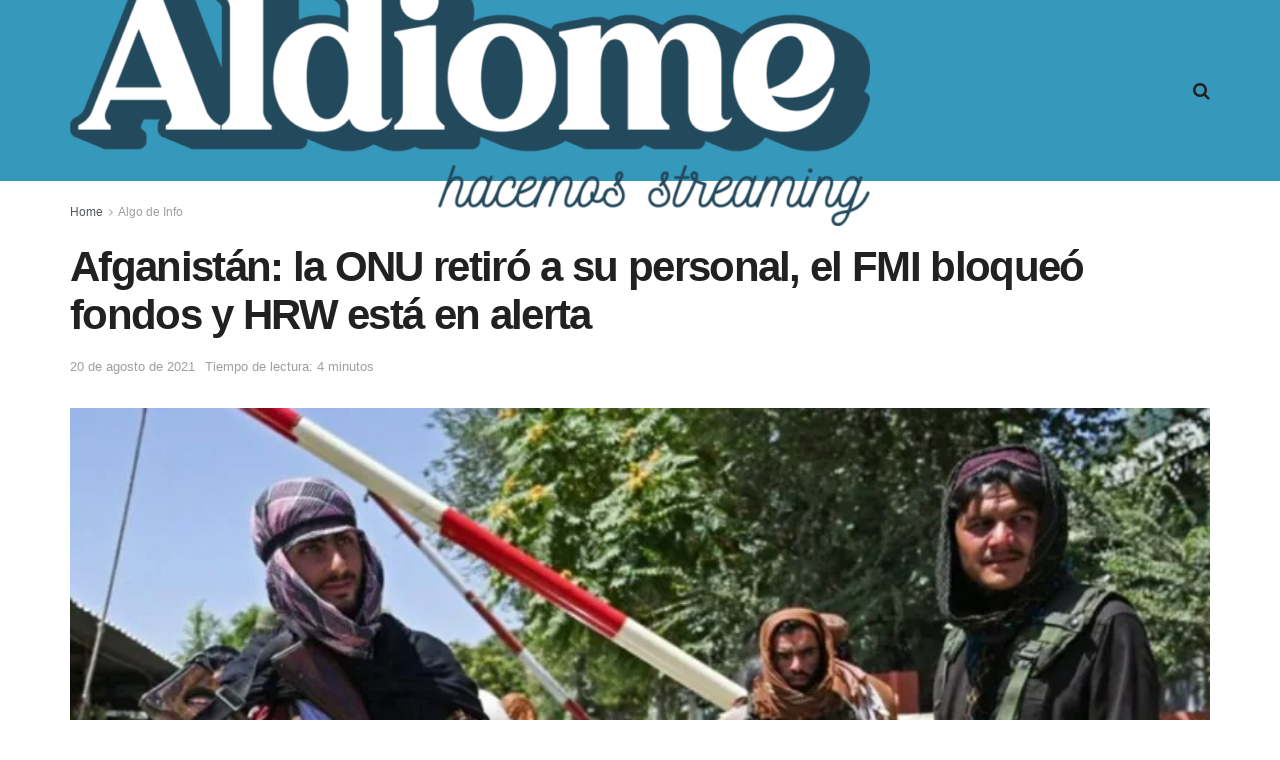

--- FILE ---
content_type: text/html; charset=UTF-8
request_url: https://aldiomemisiones.com/afganistan-la-onu-retiro-a-su-personal-el-fmi-bloqueo-fondos-y-hrw-esta-en-alerta/
body_size: 25492
content:
<!doctype html>
<!--[if lt IE 7]> <html class="no-js lt-ie9 lt-ie8 lt-ie7" lang="es"> <![endif]-->
<!--[if IE 7]>    <html class="no-js lt-ie9 lt-ie8" lang="es"> <![endif]-->
<!--[if IE 8]>    <html class="no-js lt-ie9" lang="es"> <![endif]-->
<!--[if IE 9]>    <html class="no-js lt-ie10" lang="es"> <![endif]-->
<!--[if gt IE 8]><!--> <html class="no-js" lang="es"> <!--<![endif]-->
<head>
    <meta http-equiv="Content-Type" content="text/html; charset=UTF-8" />
    <meta name='viewport' content='width=device-width, initial-scale=1, user-scalable=yes' />
    <link rel="profile" href="https://gmpg.org/xfn/11" />
    <link rel="pingback" href="https://aldiomemisiones.com/xmlrpc.php" />
    <title>Afganistán: la ONU retiró a su personal, el FMI bloqueó fondos y HRW está en alerta &#8211; ALDIOME MISIONES</title>
<meta name='robots' content='max-image-preview:large' />
<meta property="og:type" content="article">
<meta property="og:title" content="Afganistán: la ONU retiró a su personal, el FMI bloqueó fondos y HRW está en alerta">
<meta property="og:site_name" content="ALDIOME MISIONES">
<meta property="og:description" content="Aumenta la incertidumbre y desconfianza sobre la situación del gobierno en Kabul luego de que los talibanes tomaran el poder">
<meta property="og:url" content="https://aldiomemisiones.com/afganistan-la-onu-retiro-a-su-personal-el-fmi-bloqueo-fondos-y-hrw-esta-en-alerta/">
<meta property="og:locale" content="es_ES">
<meta property="og:image" content="https://i0.wp.com/aldiomemisiones.com/wp-content/uploads/2021/08/GettyImages-1234709370-scaled-e1629110503740.jpeg?fit=840%2C560&amp;ssl=1">
<meta property="og:image:height" content="560">
<meta property="og:image:width" content="840">
<meta property="article:published_time" content="2021-08-20T10:04:36-03:00">
<meta property="article:modified_time" content="2021-08-20T10:04:37-03:00">
<meta property="article:section" content="Algo de Info">
<meta property="article:tag" content="Afganistán">
<meta property="article:tag" content="Argentina">
<meta property="article:tag" content="derechos humanos">
<meta property="article:tag" content="FMI">
<meta property="article:tag" content="HRW">
<meta property="article:tag" content="Kabul">
<meta property="article:tag" content="Kazajistán">
<meta property="article:tag" content="ONU">
<meta property="article:tag" content="talibanes">
<meta name="twitter:card" content="summary_large_image">
<meta name="twitter:title" content="Afganistán: la ONU retiró a su personal, el FMI bloqueó fondos y HRW está en alerta">
<meta name="twitter:description" content="Aumenta la incertidumbre y desconfianza sobre la situación del gobierno en Kabul luego de que los talibanes tomaran el poder">
<meta name="twitter:url" content="https://aldiomemisiones.com/afganistan-la-onu-retiro-a-su-personal-el-fmi-bloqueo-fondos-y-hrw-esta-en-alerta/">
<meta name="twitter:site" content="">
<meta name="twitter:image" content="https://i0.wp.com/aldiomemisiones.com/wp-content/uploads/2021/08/GettyImages-1234709370-scaled-e1629110503740.jpeg?fit=840%2C560&amp;ssl=1">
<meta name="twitter:image:width" content="840">
<meta name="twitter:image:height" content="560">
			<script type="text/javascript">
			  var jnews_ajax_url = '/?ajax-request=jnews'
			</script>
			<script type="text/javascript">;window.jnews=window.jnews||{},window.jnews.library=window.jnews.library||{},window.jnews.library=function(){"use strict";var e=this;e.win=window,e.doc=document,e.noop=function(){},e.globalBody=e.doc.getElementsByTagName("body")[0],e.globalBody=e.globalBody?e.globalBody:e.doc,e.win.jnewsDataStorage=e.win.jnewsDataStorage||{_storage:new WeakMap,put:function(e,t,n){this._storage.has(e)||this._storage.set(e,new Map),this._storage.get(e).set(t,n)},get:function(e,t){return this._storage.get(e).get(t)},has:function(e,t){return this._storage.has(e)&&this._storage.get(e).has(t)},remove:function(e,t){var n=this._storage.get(e).delete(t);return 0===!this._storage.get(e).size&&this._storage.delete(e),n}},e.windowWidth=function(){return e.win.innerWidth||e.docEl.clientWidth||e.globalBody.clientWidth},e.windowHeight=function(){return e.win.innerHeight||e.docEl.clientHeight||e.globalBody.clientHeight},e.requestAnimationFrame=e.win.requestAnimationFrame||e.win.webkitRequestAnimationFrame||e.win.mozRequestAnimationFrame||e.win.msRequestAnimationFrame||window.oRequestAnimationFrame||function(e){return setTimeout(e,1e3/60)},e.cancelAnimationFrame=e.win.cancelAnimationFrame||e.win.webkitCancelAnimationFrame||e.win.webkitCancelRequestAnimationFrame||e.win.mozCancelAnimationFrame||e.win.msCancelRequestAnimationFrame||e.win.oCancelRequestAnimationFrame||function(e){clearTimeout(e)},e.classListSupport="classList"in document.createElement("_"),e.hasClass=e.classListSupport?function(e,t){return e.classList.contains(t)}:function(e,t){return e.className.indexOf(t)>=0},e.addClass=e.classListSupport?function(t,n){e.hasClass(t,n)||t.classList.add(n)}:function(t,n){e.hasClass(t,n)||(t.className+=" "+n)},e.removeClass=e.classListSupport?function(t,n){e.hasClass(t,n)&&t.classList.remove(n)}:function(t,n){e.hasClass(t,n)&&(t.className=t.className.replace(n,""))},e.objKeys=function(e){var t=[];for(var n in e)Object.prototype.hasOwnProperty.call(e,n)&&t.push(n);return t},e.isObjectSame=function(e,t){var n=!0;return JSON.stringify(e)!==JSON.stringify(t)&&(n=!1),n},e.extend=function(){for(var e,t,n,o=arguments[0]||{},i=1,a=arguments.length;i<a;i++)if(null!==(e=arguments[i]))for(t in e)o!==(n=e[t])&&void 0!==n&&(o[t]=n);return o},e.dataStorage=e.win.jnewsDataStorage,e.isVisible=function(e){return 0!==e.offsetWidth&&0!==e.offsetHeight||e.getBoundingClientRect().length},e.getHeight=function(e){return e.offsetHeight||e.clientHeight||e.getBoundingClientRect().height},e.getWidth=function(e){return e.offsetWidth||e.clientWidth||e.getBoundingClientRect().width},e.supportsPassive=!1;try{var t=Object.defineProperty({},"passive",{get:function(){e.supportsPassive=!0}});"createEvent"in e.doc?e.win.addEventListener("test",null,t):"fireEvent"in e.doc&&e.win.attachEvent("test",null)}catch(e){}e.passiveOption=!!e.supportsPassive&&{passive:!0},e.setStorage=function(e,t){e="jnews-"+e;var n={expired:Math.floor(((new Date).getTime()+432e5)/1e3)};t=Object.assign(n,t);localStorage.setItem(e,JSON.stringify(t))},e.getStorage=function(e){e="jnews-"+e;var t=localStorage.getItem(e);return null!==t&&0<t.length?JSON.parse(localStorage.getItem(e)):{}},e.expiredStorage=function(){var t,n="jnews-";for(var o in localStorage)o.indexOf(n)>-1&&"undefined"!==(t=e.getStorage(o.replace(n,""))).expired&&t.expired<Math.floor((new Date).getTime()/1e3)&&localStorage.removeItem(o)},e.addEvents=function(t,n,o){for(var i in n){var a=["touchstart","touchmove"].indexOf(i)>=0&&!o&&e.passiveOption;"createEvent"in e.doc?t.addEventListener(i,n[i],a):"fireEvent"in e.doc&&t.attachEvent("on"+i,n[i])}},e.removeEvents=function(t,n){for(var o in n)"createEvent"in e.doc?t.removeEventListener(o,n[o]):"fireEvent"in e.doc&&t.detachEvent("on"+o,n[o])},e.triggerEvents=function(t,n,o){var i;o=o||{detail:null};return"createEvent"in e.doc?(!(i=e.doc.createEvent("CustomEvent")||new CustomEvent(n)).initCustomEvent||i.initCustomEvent(n,!0,!1,o),void t.dispatchEvent(i)):"fireEvent"in e.doc?((i=e.doc.createEventObject()).eventType=n,void t.fireEvent("on"+i.eventType,i)):void 0},e.getParents=function(t,n){void 0===n&&(n=e.doc);for(var o=[],i=t.parentNode,a=!1;!a;)if(i){var r=i;r.querySelectorAll(n).length?a=!0:(o.push(r),i=r.parentNode)}else o=[],a=!0;return o},e.forEach=function(e,t,n){for(var o=0,i=e.length;o<i;o++)t.call(n,e[o],o)},e.getText=function(e){return e.innerText||e.textContent},e.setText=function(e,t){var n="object"==typeof t?t.innerText||t.textContent:t;e.innerText&&(e.innerText=n),e.textContent&&(e.textContent=n)},e.httpBuildQuery=function(t){return e.objKeys(t).reduce(function t(n){var o=arguments.length>1&&void 0!==arguments[1]?arguments[1]:null;return function(i,a){var r=n[a];a=encodeURIComponent(a);var s=o?"".concat(o,"[").concat(a,"]"):a;return null==r||"function"==typeof r?(i.push("".concat(s,"=")),i):["number","boolean","string"].includes(typeof r)?(i.push("".concat(s,"=").concat(encodeURIComponent(r))),i):(i.push(e.objKeys(r).reduce(t(r,s),[]).join("&")),i)}}(t),[]).join("&")},e.get=function(t,n,o,i){return o="function"==typeof o?o:e.noop,e.ajax("GET",t,n,o,i)},e.post=function(t,n,o,i){return o="function"==typeof o?o:e.noop,e.ajax("POST",t,n,o,i)},e.ajax=function(t,n,o,i,a){var r=new XMLHttpRequest,s=n,c=e.httpBuildQuery(o);if(t=-1!=["GET","POST"].indexOf(t)?t:"GET",r.open(t,s+("GET"==t?"?"+c:""),!0),"POST"==t&&r.setRequestHeader("Content-type","application/x-www-form-urlencoded"),r.setRequestHeader("X-Requested-With","XMLHttpRequest"),r.onreadystatechange=function(){4===r.readyState&&200<=r.status&&300>r.status&&"function"==typeof i&&i.call(void 0,r.response)},void 0!==a&&!a){return{xhr:r,send:function(){r.send("POST"==t?c:null)}}}return r.send("POST"==t?c:null),{xhr:r}},e.scrollTo=function(t,n,o){function i(e,t,n){this.start=this.position(),this.change=e-this.start,this.currentTime=0,this.increment=20,this.duration=void 0===n?500:n,this.callback=t,this.finish=!1,this.animateScroll()}return Math.easeInOutQuad=function(e,t,n,o){return(e/=o/2)<1?n/2*e*e+t:-n/2*(--e*(e-2)-1)+t},i.prototype.stop=function(){this.finish=!0},i.prototype.move=function(t){e.doc.documentElement.scrollTop=t,e.globalBody.parentNode.scrollTop=t,e.globalBody.scrollTop=t},i.prototype.position=function(){return e.doc.documentElement.scrollTop||e.globalBody.parentNode.scrollTop||e.globalBody.scrollTop},i.prototype.animateScroll=function(){this.currentTime+=this.increment;var t=Math.easeInOutQuad(this.currentTime,this.start,this.change,this.duration);this.move(t),this.currentTime<this.duration&&!this.finish?e.requestAnimationFrame.call(e.win,this.animateScroll.bind(this)):this.callback&&"function"==typeof this.callback&&this.callback()},new i(t,n,o)},e.unwrap=function(t){var n,o=t;e.forEach(t,(function(e,t){n?n+=e:n=e})),o.replaceWith(n)},e.performance={start:function(e){performance.mark(e+"Start")},stop:function(e){performance.mark(e+"End"),performance.measure(e,e+"Start",e+"End")}},e.fps=function(){var t=0,n=0,o=0;!function(){var i=t=0,a=0,r=0,s=document.getElementById("fpsTable"),c=function(t){void 0===document.getElementsByTagName("body")[0]?e.requestAnimationFrame.call(e.win,(function(){c(t)})):document.getElementsByTagName("body")[0].appendChild(t)};null===s&&((s=document.createElement("div")).style.position="fixed",s.style.top="120px",s.style.left="10px",s.style.width="100px",s.style.height="20px",s.style.border="1px solid black",s.style.fontSize="11px",s.style.zIndex="100000",s.style.backgroundColor="white",s.id="fpsTable",c(s));var l=function(){o++,n=Date.now(),(a=(o/(r=(n-t)/1e3)).toPrecision(2))!=i&&(i=a,s.innerHTML=i+"fps"),1<r&&(t=n,o=0),e.requestAnimationFrame.call(e.win,l)};l()}()},e.instr=function(e,t){for(var n=0;n<t.length;n++)if(-1!==e.toLowerCase().indexOf(t[n].toLowerCase()))return!0},e.winLoad=function(t,n){function o(o){if("complete"===e.doc.readyState||"interactive"===e.doc.readyState)return!o||n?setTimeout(t,n||1):t(o),1}o()||e.addEvents(e.win,{load:o})},e.docReady=function(t,n){function o(o){if("complete"===e.doc.readyState||"interactive"===e.doc.readyState)return!o||n?setTimeout(t,n||1):t(o),1}o()||e.addEvents(e.doc,{DOMContentLoaded:o})},e.fireOnce=function(){e.docReady((function(){e.assets=e.assets||[],e.assets.length&&(e.boot(),e.load_assets())}),50)},e.boot=function(){e.length&&e.doc.querySelectorAll("style[media]").forEach((function(e){"not all"==e.getAttribute("media")&&e.removeAttribute("media")}))},e.create_js=function(t,n){var o=e.doc.createElement("script");switch(o.setAttribute("src",t),n){case"defer":o.setAttribute("defer",!0);break;case"async":o.setAttribute("async",!0);break;case"deferasync":o.setAttribute("defer",!0),o.setAttribute("async",!0)}e.globalBody.appendChild(o)},e.load_assets=function(){"object"==typeof e.assets&&e.forEach(e.assets.slice(0),(function(t,n){var o="";t.defer&&(o+="defer"),t.async&&(o+="async"),e.create_js(t.url,o);var i=e.assets.indexOf(t);i>-1&&e.assets.splice(i,1)})),e.assets=jnewsoption.au_scripts=window.jnewsads=[]},e.setCookie=function(e,t,n){var o="";if(n){var i=new Date;i.setTime(i.getTime()+24*n*60*60*1e3),o="; expires="+i.toUTCString()}document.cookie=e+"="+(t||"")+o+"; path=/"},e.getCookie=function(e){for(var t=e+"=",n=document.cookie.split(";"),o=0;o<n.length;o++){for(var i=n[o];" "==i.charAt(0);)i=i.substring(1,i.length);if(0==i.indexOf(t))return i.substring(t.length,i.length)}return null},e.eraseCookie=function(e){document.cookie=e+"=; Path=/; Expires=Thu, 01 Jan 1970 00:00:01 GMT;"},e.docReady((function(){e.globalBody=e.globalBody==e.doc?e.doc.getElementsByTagName("body")[0]:e.globalBody,e.globalBody=e.globalBody?e.globalBody:e.doc})),e.winLoad((function(){e.winLoad((function(){var t=!1;if(void 0!==window.jnewsadmin)if(void 0!==window.file_version_checker){var n=e.objKeys(window.file_version_checker);n.length?n.forEach((function(e){t||"10.0.4"===window.file_version_checker[e]||(t=!0)})):t=!0}else t=!0;t&&(window.jnewsHelper.getMessage(),window.jnewsHelper.getNotice())}),2500)}))},window.jnews.library=new window.jnews.library;</script><script type="module">;/*! instant.page v5.1.1 - (C) 2019-2020 Alexandre Dieulot - https://instant.page/license */
let t,e;const n=new Set,o=document.createElement("link"),i=o.relList&&o.relList.supports&&o.relList.supports("prefetch")&&window.IntersectionObserver&&"isIntersecting"in IntersectionObserverEntry.prototype,s="instantAllowQueryString"in document.body.dataset,a="instantAllowExternalLinks"in document.body.dataset,r="instantWhitelist"in document.body.dataset,c="instantMousedownShortcut"in document.body.dataset,d=1111;let l=65,u=!1,f=!1,m=!1;if("instantIntensity"in document.body.dataset){const t=document.body.dataset.instantIntensity;if("mousedown"==t.substr(0,9))u=!0,"mousedown-only"==t&&(f=!0);else if("viewport"==t.substr(0,8))navigator.connection&&(navigator.connection.saveData||navigator.connection.effectiveType&&navigator.connection.effectiveType.includes("2g"))||("viewport"==t?document.documentElement.clientWidth*document.documentElement.clientHeight<45e4&&(m=!0):"viewport-all"==t&&(m=!0));else{const e=parseInt(t);isNaN(e)||(l=e)}}if(i){const n={capture:!0,passive:!0};if(f||document.addEventListener("touchstart",(function(t){e=performance.now();const n=t.target.closest("a");h(n)&&v(n.href)}),n),u?c||document.addEventListener("mousedown",(function(t){const e=t.target.closest("a");h(e)&&v(e.href)}),n):document.addEventListener("mouseover",(function(n){if(performance.now()-e<d)return;if(!("closest"in n.target))return;const o=n.target.closest("a");h(o)&&(o.addEventListener("mouseout",p,{passive:!0}),t=setTimeout((()=>{v(o.href),t=void 0}),l))}),n),c&&document.addEventListener("mousedown",(function(t){if(performance.now()-e<d)return;const n=t.target.closest("a");if(t.which>1||t.metaKey||t.ctrlKey)return;if(!n)return;n.addEventListener("click",(function(t){1337!=t.detail&&t.preventDefault()}),{capture:!0,passive:!1,once:!0});const o=new MouseEvent("click",{view:window,bubbles:!0,cancelable:!1,detail:1337});n.dispatchEvent(o)}),n),m){let t;(t=window.requestIdleCallback?t=>{requestIdleCallback(t,{timeout:1500})}:t=>{t()})((()=>{const t=new IntersectionObserver((e=>{e.forEach((e=>{if(e.isIntersecting){const n=e.target;t.unobserve(n),v(n.href)}}))}));document.querySelectorAll("a").forEach((e=>{h(e)&&t.observe(e)}))}))}}function p(e){e.relatedTarget&&e.target.closest("a")==e.relatedTarget.closest("a")||t&&(clearTimeout(t),t=void 0)}function h(t){if(t&&t.href&&(!r||"instant"in t.dataset)&&(a||t.origin==location.origin||"instant"in t.dataset)&&["http:","https:"].includes(t.protocol)&&("http:"!=t.protocol||"https:"!=location.protocol)&&(s||!t.search||"instant"in t.dataset)&&!(t.hash&&t.pathname+t.search==location.pathname+location.search||"noInstant"in t.dataset))return!0}function v(t){if(n.has(t))return;const e=document.createElement("link");e.rel="prefetch",e.href=t,document.head.appendChild(e),n.add(t)}</script><link rel='dns-prefetch' href='//stats.wp.com' />
<link rel='preconnect' href='//i0.wp.com' />
<link rel='preconnect' href='//c0.wp.com' />
<link rel="alternate" type="application/rss+xml" title="ALDIOME MISIONES &raquo; Feed" href="https://aldiomemisiones.com/feed/" />
<link rel="alternate" type="application/rss+xml" title="ALDIOME MISIONES &raquo; Feed de los comentarios" href="https://aldiomemisiones.com/comments/feed/" />
<link rel="alternate" type="application/rss+xml" title="ALDIOME MISIONES &raquo; Comentario Afganistán: la ONU retiró a su personal, el FMI bloqueó fondos y HRW está en alerta del feed" href="https://aldiomemisiones.com/afganistan-la-onu-retiro-a-su-personal-el-fmi-bloqueo-fondos-y-hrw-esta-en-alerta/feed/" />
<link rel="alternate" title="oEmbed (JSON)" type="application/json+oembed" href="https://aldiomemisiones.com/wp-json/oembed/1.0/embed?url=https%3A%2F%2Faldiomemisiones.com%2Fafganistan-la-onu-retiro-a-su-personal-el-fmi-bloqueo-fondos-y-hrw-esta-en-alerta%2F" />
<link rel="alternate" title="oEmbed (XML)" type="text/xml+oembed" href="https://aldiomemisiones.com/wp-json/oembed/1.0/embed?url=https%3A%2F%2Faldiomemisiones.com%2Fafganistan-la-onu-retiro-a-su-personal-el-fmi-bloqueo-fondos-y-hrw-esta-en-alerta%2F&#038;format=xml" />
<style id='wp-img-auto-sizes-contain-inline-css' type='text/css'>
img:is([sizes=auto i],[sizes^="auto," i]){contain-intrinsic-size:3000px 1500px}
/*# sourceURL=wp-img-auto-sizes-contain-inline-css */
</style>
<link rel='stylesheet' id='dashicons-css' href='https://c0.wp.com/c/6.9/wp-includes/css/dashicons.min.css' type='text/css' media='all' />
<link rel='stylesheet' id='post-views-counter-frontend-css' href='https://aldiomemisiones.com/wp-content/plugins/post-views-counter/css/frontend.css?ver=1.7.3' type='text/css' media='all' />
<link rel='stylesheet' id='sbi_styles-css' href='https://aldiomemisiones.com/wp-content/plugins/instagram-feed/css/sbi-styles.min.css?ver=6.10.0' type='text/css' media='all' />
<style id='wp-emoji-styles-inline-css' type='text/css'>

	img.wp-smiley, img.emoji {
		display: inline !important;
		border: none !important;
		box-shadow: none !important;
		height: 1em !important;
		width: 1em !important;
		margin: 0 0.07em !important;
		vertical-align: -0.1em !important;
		background: none !important;
		padding: 0 !important;
	}
/*# sourceURL=wp-emoji-styles-inline-css */
</style>
<style id='wp-block-library-inline-css' type='text/css'>
:root{--wp-block-synced-color:#7a00df;--wp-block-synced-color--rgb:122,0,223;--wp-bound-block-color:var(--wp-block-synced-color);--wp-editor-canvas-background:#ddd;--wp-admin-theme-color:#007cba;--wp-admin-theme-color--rgb:0,124,186;--wp-admin-theme-color-darker-10:#006ba1;--wp-admin-theme-color-darker-10--rgb:0,107,160.5;--wp-admin-theme-color-darker-20:#005a87;--wp-admin-theme-color-darker-20--rgb:0,90,135;--wp-admin-border-width-focus:2px}@media (min-resolution:192dpi){:root{--wp-admin-border-width-focus:1.5px}}.wp-element-button{cursor:pointer}:root .has-very-light-gray-background-color{background-color:#eee}:root .has-very-dark-gray-background-color{background-color:#313131}:root .has-very-light-gray-color{color:#eee}:root .has-very-dark-gray-color{color:#313131}:root .has-vivid-green-cyan-to-vivid-cyan-blue-gradient-background{background:linear-gradient(135deg,#00d084,#0693e3)}:root .has-purple-crush-gradient-background{background:linear-gradient(135deg,#34e2e4,#4721fb 50%,#ab1dfe)}:root .has-hazy-dawn-gradient-background{background:linear-gradient(135deg,#faaca8,#dad0ec)}:root .has-subdued-olive-gradient-background{background:linear-gradient(135deg,#fafae1,#67a671)}:root .has-atomic-cream-gradient-background{background:linear-gradient(135deg,#fdd79a,#004a59)}:root .has-nightshade-gradient-background{background:linear-gradient(135deg,#330968,#31cdcf)}:root .has-midnight-gradient-background{background:linear-gradient(135deg,#020381,#2874fc)}:root{--wp--preset--font-size--normal:16px;--wp--preset--font-size--huge:42px}.has-regular-font-size{font-size:1em}.has-larger-font-size{font-size:2.625em}.has-normal-font-size{font-size:var(--wp--preset--font-size--normal)}.has-huge-font-size{font-size:var(--wp--preset--font-size--huge)}.has-text-align-center{text-align:center}.has-text-align-left{text-align:left}.has-text-align-right{text-align:right}.has-fit-text{white-space:nowrap!important}#end-resizable-editor-section{display:none}.aligncenter{clear:both}.items-justified-left{justify-content:flex-start}.items-justified-center{justify-content:center}.items-justified-right{justify-content:flex-end}.items-justified-space-between{justify-content:space-between}.screen-reader-text{border:0;clip-path:inset(50%);height:1px;margin:-1px;overflow:hidden;padding:0;position:absolute;width:1px;word-wrap:normal!important}.screen-reader-text:focus{background-color:#ddd;clip-path:none;color:#444;display:block;font-size:1em;height:auto;left:5px;line-height:normal;padding:15px 23px 14px;text-decoration:none;top:5px;width:auto;z-index:100000}html :where(.has-border-color){border-style:solid}html :where([style*=border-top-color]){border-top-style:solid}html :where([style*=border-right-color]){border-right-style:solid}html :where([style*=border-bottom-color]){border-bottom-style:solid}html :where([style*=border-left-color]){border-left-style:solid}html :where([style*=border-width]){border-style:solid}html :where([style*=border-top-width]){border-top-style:solid}html :where([style*=border-right-width]){border-right-style:solid}html :where([style*=border-bottom-width]){border-bottom-style:solid}html :where([style*=border-left-width]){border-left-style:solid}html :where(img[class*=wp-image-]){height:auto;max-width:100%}:where(figure){margin:0 0 1em}html :where(.is-position-sticky){--wp-admin--admin-bar--position-offset:var(--wp-admin--admin-bar--height,0px)}@media screen and (max-width:600px){html :where(.is-position-sticky){--wp-admin--admin-bar--position-offset:0px}}

/*# sourceURL=wp-block-library-inline-css */
</style><style id='wp-block-heading-inline-css' type='text/css'>
h1:where(.wp-block-heading).has-background,h2:where(.wp-block-heading).has-background,h3:where(.wp-block-heading).has-background,h4:where(.wp-block-heading).has-background,h5:where(.wp-block-heading).has-background,h6:where(.wp-block-heading).has-background{padding:1.25em 2.375em}h1.has-text-align-left[style*=writing-mode]:where([style*=vertical-lr]),h1.has-text-align-right[style*=writing-mode]:where([style*=vertical-rl]),h2.has-text-align-left[style*=writing-mode]:where([style*=vertical-lr]),h2.has-text-align-right[style*=writing-mode]:where([style*=vertical-rl]),h3.has-text-align-left[style*=writing-mode]:where([style*=vertical-lr]),h3.has-text-align-right[style*=writing-mode]:where([style*=vertical-rl]),h4.has-text-align-left[style*=writing-mode]:where([style*=vertical-lr]),h4.has-text-align-right[style*=writing-mode]:where([style*=vertical-rl]),h5.has-text-align-left[style*=writing-mode]:where([style*=vertical-lr]),h5.has-text-align-right[style*=writing-mode]:where([style*=vertical-rl]),h6.has-text-align-left[style*=writing-mode]:where([style*=vertical-lr]),h6.has-text-align-right[style*=writing-mode]:where([style*=vertical-rl]){rotate:180deg}
/*# sourceURL=https://c0.wp.com/c/6.9/wp-includes/blocks/heading/style.min.css */
</style>
<style id='wp-block-paragraph-inline-css' type='text/css'>
.is-small-text{font-size:.875em}.is-regular-text{font-size:1em}.is-large-text{font-size:2.25em}.is-larger-text{font-size:3em}.has-drop-cap:not(:focus):first-letter{float:left;font-size:8.4em;font-style:normal;font-weight:100;line-height:.68;margin:.05em .1em 0 0;text-transform:uppercase}body.rtl .has-drop-cap:not(:focus):first-letter{float:none;margin-left:.1em}p.has-drop-cap.has-background{overflow:hidden}:root :where(p.has-background){padding:1.25em 2.375em}:where(p.has-text-color:not(.has-link-color)) a{color:inherit}p.has-text-align-left[style*="writing-mode:vertical-lr"],p.has-text-align-right[style*="writing-mode:vertical-rl"]{rotate:180deg}
/*# sourceURL=https://c0.wp.com/c/6.9/wp-includes/blocks/paragraph/style.min.css */
</style>
<style id='global-styles-inline-css' type='text/css'>
:root{--wp--preset--aspect-ratio--square: 1;--wp--preset--aspect-ratio--4-3: 4/3;--wp--preset--aspect-ratio--3-4: 3/4;--wp--preset--aspect-ratio--3-2: 3/2;--wp--preset--aspect-ratio--2-3: 2/3;--wp--preset--aspect-ratio--16-9: 16/9;--wp--preset--aspect-ratio--9-16: 9/16;--wp--preset--color--black: #000000;--wp--preset--color--cyan-bluish-gray: #abb8c3;--wp--preset--color--white: #ffffff;--wp--preset--color--pale-pink: #f78da7;--wp--preset--color--vivid-red: #cf2e2e;--wp--preset--color--luminous-vivid-orange: #ff6900;--wp--preset--color--luminous-vivid-amber: #fcb900;--wp--preset--color--light-green-cyan: #7bdcb5;--wp--preset--color--vivid-green-cyan: #00d084;--wp--preset--color--pale-cyan-blue: #8ed1fc;--wp--preset--color--vivid-cyan-blue: #0693e3;--wp--preset--color--vivid-purple: #9b51e0;--wp--preset--gradient--vivid-cyan-blue-to-vivid-purple: linear-gradient(135deg,rgb(6,147,227) 0%,rgb(155,81,224) 100%);--wp--preset--gradient--light-green-cyan-to-vivid-green-cyan: linear-gradient(135deg,rgb(122,220,180) 0%,rgb(0,208,130) 100%);--wp--preset--gradient--luminous-vivid-amber-to-luminous-vivid-orange: linear-gradient(135deg,rgb(252,185,0) 0%,rgb(255,105,0) 100%);--wp--preset--gradient--luminous-vivid-orange-to-vivid-red: linear-gradient(135deg,rgb(255,105,0) 0%,rgb(207,46,46) 100%);--wp--preset--gradient--very-light-gray-to-cyan-bluish-gray: linear-gradient(135deg,rgb(238,238,238) 0%,rgb(169,184,195) 100%);--wp--preset--gradient--cool-to-warm-spectrum: linear-gradient(135deg,rgb(74,234,220) 0%,rgb(151,120,209) 20%,rgb(207,42,186) 40%,rgb(238,44,130) 60%,rgb(251,105,98) 80%,rgb(254,248,76) 100%);--wp--preset--gradient--blush-light-purple: linear-gradient(135deg,rgb(255,206,236) 0%,rgb(152,150,240) 100%);--wp--preset--gradient--blush-bordeaux: linear-gradient(135deg,rgb(254,205,165) 0%,rgb(254,45,45) 50%,rgb(107,0,62) 100%);--wp--preset--gradient--luminous-dusk: linear-gradient(135deg,rgb(255,203,112) 0%,rgb(199,81,192) 50%,rgb(65,88,208) 100%);--wp--preset--gradient--pale-ocean: linear-gradient(135deg,rgb(255,245,203) 0%,rgb(182,227,212) 50%,rgb(51,167,181) 100%);--wp--preset--gradient--electric-grass: linear-gradient(135deg,rgb(202,248,128) 0%,rgb(113,206,126) 100%);--wp--preset--gradient--midnight: linear-gradient(135deg,rgb(2,3,129) 0%,rgb(40,116,252) 100%);--wp--preset--font-size--small: 13px;--wp--preset--font-size--medium: 20px;--wp--preset--font-size--large: 36px;--wp--preset--font-size--x-large: 42px;--wp--preset--spacing--20: 0.44rem;--wp--preset--spacing--30: 0.67rem;--wp--preset--spacing--40: 1rem;--wp--preset--spacing--50: 1.5rem;--wp--preset--spacing--60: 2.25rem;--wp--preset--spacing--70: 3.38rem;--wp--preset--spacing--80: 5.06rem;--wp--preset--shadow--natural: 6px 6px 9px rgba(0, 0, 0, 0.2);--wp--preset--shadow--deep: 12px 12px 50px rgba(0, 0, 0, 0.4);--wp--preset--shadow--sharp: 6px 6px 0px rgba(0, 0, 0, 0.2);--wp--preset--shadow--outlined: 6px 6px 0px -3px rgb(255, 255, 255), 6px 6px rgb(0, 0, 0);--wp--preset--shadow--crisp: 6px 6px 0px rgb(0, 0, 0);}:where(.is-layout-flex){gap: 0.5em;}:where(.is-layout-grid){gap: 0.5em;}body .is-layout-flex{display: flex;}.is-layout-flex{flex-wrap: wrap;align-items: center;}.is-layout-flex > :is(*, div){margin: 0;}body .is-layout-grid{display: grid;}.is-layout-grid > :is(*, div){margin: 0;}:where(.wp-block-columns.is-layout-flex){gap: 2em;}:where(.wp-block-columns.is-layout-grid){gap: 2em;}:where(.wp-block-post-template.is-layout-flex){gap: 1.25em;}:where(.wp-block-post-template.is-layout-grid){gap: 1.25em;}.has-black-color{color: var(--wp--preset--color--black) !important;}.has-cyan-bluish-gray-color{color: var(--wp--preset--color--cyan-bluish-gray) !important;}.has-white-color{color: var(--wp--preset--color--white) !important;}.has-pale-pink-color{color: var(--wp--preset--color--pale-pink) !important;}.has-vivid-red-color{color: var(--wp--preset--color--vivid-red) !important;}.has-luminous-vivid-orange-color{color: var(--wp--preset--color--luminous-vivid-orange) !important;}.has-luminous-vivid-amber-color{color: var(--wp--preset--color--luminous-vivid-amber) !important;}.has-light-green-cyan-color{color: var(--wp--preset--color--light-green-cyan) !important;}.has-vivid-green-cyan-color{color: var(--wp--preset--color--vivid-green-cyan) !important;}.has-pale-cyan-blue-color{color: var(--wp--preset--color--pale-cyan-blue) !important;}.has-vivid-cyan-blue-color{color: var(--wp--preset--color--vivid-cyan-blue) !important;}.has-vivid-purple-color{color: var(--wp--preset--color--vivid-purple) !important;}.has-black-background-color{background-color: var(--wp--preset--color--black) !important;}.has-cyan-bluish-gray-background-color{background-color: var(--wp--preset--color--cyan-bluish-gray) !important;}.has-white-background-color{background-color: var(--wp--preset--color--white) !important;}.has-pale-pink-background-color{background-color: var(--wp--preset--color--pale-pink) !important;}.has-vivid-red-background-color{background-color: var(--wp--preset--color--vivid-red) !important;}.has-luminous-vivid-orange-background-color{background-color: var(--wp--preset--color--luminous-vivid-orange) !important;}.has-luminous-vivid-amber-background-color{background-color: var(--wp--preset--color--luminous-vivid-amber) !important;}.has-light-green-cyan-background-color{background-color: var(--wp--preset--color--light-green-cyan) !important;}.has-vivid-green-cyan-background-color{background-color: var(--wp--preset--color--vivid-green-cyan) !important;}.has-pale-cyan-blue-background-color{background-color: var(--wp--preset--color--pale-cyan-blue) !important;}.has-vivid-cyan-blue-background-color{background-color: var(--wp--preset--color--vivid-cyan-blue) !important;}.has-vivid-purple-background-color{background-color: var(--wp--preset--color--vivid-purple) !important;}.has-black-border-color{border-color: var(--wp--preset--color--black) !important;}.has-cyan-bluish-gray-border-color{border-color: var(--wp--preset--color--cyan-bluish-gray) !important;}.has-white-border-color{border-color: var(--wp--preset--color--white) !important;}.has-pale-pink-border-color{border-color: var(--wp--preset--color--pale-pink) !important;}.has-vivid-red-border-color{border-color: var(--wp--preset--color--vivid-red) !important;}.has-luminous-vivid-orange-border-color{border-color: var(--wp--preset--color--luminous-vivid-orange) !important;}.has-luminous-vivid-amber-border-color{border-color: var(--wp--preset--color--luminous-vivid-amber) !important;}.has-light-green-cyan-border-color{border-color: var(--wp--preset--color--light-green-cyan) !important;}.has-vivid-green-cyan-border-color{border-color: var(--wp--preset--color--vivid-green-cyan) !important;}.has-pale-cyan-blue-border-color{border-color: var(--wp--preset--color--pale-cyan-blue) !important;}.has-vivid-cyan-blue-border-color{border-color: var(--wp--preset--color--vivid-cyan-blue) !important;}.has-vivid-purple-border-color{border-color: var(--wp--preset--color--vivid-purple) !important;}.has-vivid-cyan-blue-to-vivid-purple-gradient-background{background: var(--wp--preset--gradient--vivid-cyan-blue-to-vivid-purple) !important;}.has-light-green-cyan-to-vivid-green-cyan-gradient-background{background: var(--wp--preset--gradient--light-green-cyan-to-vivid-green-cyan) !important;}.has-luminous-vivid-amber-to-luminous-vivid-orange-gradient-background{background: var(--wp--preset--gradient--luminous-vivid-amber-to-luminous-vivid-orange) !important;}.has-luminous-vivid-orange-to-vivid-red-gradient-background{background: var(--wp--preset--gradient--luminous-vivid-orange-to-vivid-red) !important;}.has-very-light-gray-to-cyan-bluish-gray-gradient-background{background: var(--wp--preset--gradient--very-light-gray-to-cyan-bluish-gray) !important;}.has-cool-to-warm-spectrum-gradient-background{background: var(--wp--preset--gradient--cool-to-warm-spectrum) !important;}.has-blush-light-purple-gradient-background{background: var(--wp--preset--gradient--blush-light-purple) !important;}.has-blush-bordeaux-gradient-background{background: var(--wp--preset--gradient--blush-bordeaux) !important;}.has-luminous-dusk-gradient-background{background: var(--wp--preset--gradient--luminous-dusk) !important;}.has-pale-ocean-gradient-background{background: var(--wp--preset--gradient--pale-ocean) !important;}.has-electric-grass-gradient-background{background: var(--wp--preset--gradient--electric-grass) !important;}.has-midnight-gradient-background{background: var(--wp--preset--gradient--midnight) !important;}.has-small-font-size{font-size: var(--wp--preset--font-size--small) !important;}.has-medium-font-size{font-size: var(--wp--preset--font-size--medium) !important;}.has-large-font-size{font-size: var(--wp--preset--font-size--large) !important;}.has-x-large-font-size{font-size: var(--wp--preset--font-size--x-large) !important;}
/*# sourceURL=global-styles-inline-css */
</style>

<style id='classic-theme-styles-inline-css' type='text/css'>
/*! This file is auto-generated */
.wp-block-button__link{color:#fff;background-color:#32373c;border-radius:9999px;box-shadow:none;text-decoration:none;padding:calc(.667em + 2px) calc(1.333em + 2px);font-size:1.125em}.wp-block-file__button{background:#32373c;color:#fff;text-decoration:none}
/*# sourceURL=/wp-includes/css/classic-themes.min.css */
</style>
<link rel='stylesheet' id='contact-form-7-css' href='https://aldiomemisiones.com/wp-content/plugins/contact-form-7/includes/css/styles.css?ver=6.1.4' type='text/css' media='all' />
<link rel='stylesheet' id='js_composer_front-css' href='https://aldiomemisiones.com/wp-content/plugins/js_composer/assets/css/js_composer.min.css?ver=7.5' type='text/css' media='all' />
<link rel='stylesheet' id='wpdreams-asl-basic-css' href='https://aldiomemisiones.com/wp-content/plugins/ajax-search-lite/css/style.basic.css?ver=4.13.4' type='text/css' media='all' />
<style id='wpdreams-asl-basic-inline-css' type='text/css'>

					div[id*='ajaxsearchlitesettings'].searchsettings .asl_option_inner label {
						font-size: 0px !important;
						color: rgba(0, 0, 0, 0);
					}
					div[id*='ajaxsearchlitesettings'].searchsettings .asl_option_inner label:after {
						font-size: 11px !important;
						position: absolute;
						top: 0;
						left: 0;
						z-index: 1;
					}
					.asl_w_container {
						width: 100%;
						margin: 0px 0px 0px 0px;
						min-width: 200px;
					}
					div[id*='ajaxsearchlite'].asl_m {
						width: 100%;
					}
					div[id*='ajaxsearchliteres'].wpdreams_asl_results div.resdrg span.highlighted {
						font-weight: bold;
						color: #d9312b;
						background-color: #eee;
					}
					div[id*='ajaxsearchliteres'].wpdreams_asl_results .results img.asl_image {
						width: 70px;
						height: 70px;
						object-fit: cover;
					}
					div[id*='ajaxsearchlite'].asl_r .results {
						max-height: none;
					}
					div[id*='ajaxsearchlite'].asl_r {
						position: absolute;
					}
				
						div.asl_r.asl_w.vertical .results .item::after {
							display: block;
							position: absolute;
							bottom: 0;
							content: '';
							height: 1px;
							width: 100%;
							background: #D8D8D8;
						}
						div.asl_r.asl_w.vertical .results .item.asl_last_item::after {
							display: none;
						}
					
/*# sourceURL=wpdreams-asl-basic-inline-css */
</style>
<link rel='stylesheet' id='wpdreams-asl-instance-css' href='https://aldiomemisiones.com/wp-content/plugins/ajax-search-lite/css/style-simple-red.css?ver=4.13.4' type='text/css' media='all' />
<link rel='stylesheet' id='jnews-frontend-css' href='https://aldiomemisiones.com/wp-content/themes/jnews/assets/dist/frontend.min.css?ver=11.5.0' type='text/css' media='all' />
<link rel='stylesheet' id='jnews-js-composer-css' href='https://aldiomemisiones.com/wp-content/themes/jnews/assets/css/js-composer-frontend.css?ver=11.5.0' type='text/css' media='all' />
<link rel='stylesheet' id='jnews-style-css' href='https://aldiomemisiones.com/wp-content/themes/jnews/style.css?ver=11.5.0' type='text/css' media='all' />
<link rel='stylesheet' id='jnews-darkmode-css' href='https://aldiomemisiones.com/wp-content/themes/jnews/assets/css/darkmode.css?ver=11.5.0' type='text/css' media='all' />
<link rel='stylesheet' id='jnews-scheme-css' href='https://aldiomemisiones.com/wp-content/themes/jnews/data/import/music/scheme.css?ver=11.5.0' type='text/css' media='all' />
<link rel='stylesheet' id='jnews-social-login-style-css' href='https://aldiomemisiones.com/wp-content/plugins/jnews-social-login/assets/css/plugin.css?ver=11.0.4' type='text/css' media='all' />
<link rel='stylesheet' id='jnews-select-share-css' href='https://aldiomemisiones.com/wp-content/plugins/jnews-social-share/assets/css/plugin.css' type='text/css' media='all' />
<script type="text/javascript" src="https://aldiomemisiones.com/wp-content/plugins/wp-letsencrypt-ssl/admin/js/jsredirect.js?ver=7.8.5.8" id="wpen-jsredirect-js"></script>
<script type="text/javascript" src="https://c0.wp.com/c/6.9/wp-includes/js/jquery/jquery.min.js" id="jquery-core-js"></script>
<script type="text/javascript" src="https://c0.wp.com/c/6.9/wp-includes/js/jquery/jquery-migrate.min.js" id="jquery-migrate-js"></script>
<script></script><link rel="https://api.w.org/" href="https://aldiomemisiones.com/wp-json/" /><link rel="alternate" title="JSON" type="application/json" href="https://aldiomemisiones.com/wp-json/wp/v2/posts/13644" /><link rel="EditURI" type="application/rsd+xml" title="RSD" href="https://aldiomemisiones.com/xmlrpc.php?rsd" />
<meta name="generator" content="WordPress 6.9" />
<link rel="canonical" href="https://aldiomemisiones.com/afganistan-la-onu-retiro-a-su-personal-el-fmi-bloqueo-fondos-y-hrw-esta-en-alerta/" />
<link rel='shortlink' href='https://aldiomemisiones.com/?p=13644' />
<meta name="generator" content="Redux 4.5.10" />	<style>img#wpstats{display:none}</style>
						<link rel="preconnect" href="https://fonts.gstatic.com" crossorigin />
				<link rel="preload" as="style" href="//fonts.googleapis.com/css?family=Open+Sans&display=swap" />
								<link rel="stylesheet" href="//fonts.googleapis.com/css?family=Open+Sans&display=swap" media="all" />
				<meta name="generator" content="Powered by WPBakery Page Builder - drag and drop page builder for WordPress."/>
<noscript><style>.lazyload[data-src]{display:none !important;}</style></noscript><style>.lazyload{background-image:none !important;}.lazyload:before{background-image:none !important;}</style><meta name="generator" content="Powered by Slider Revolution 6.6.15 - responsive, Mobile-Friendly Slider Plugin for WordPress with comfortable drag and drop interface." />
<script type='application/ld+json'>{"@context":"http:\/\/schema.org","@type":"Organization","@id":"https:\/\/aldiomemisiones.com\/#organization","url":"https:\/\/aldiomemisiones.com\/","name":"","logo":{"@type":"ImageObject","url":""},"sameAs":["http:\/\/facebook.com","http:\/\/twitter.com"]}</script>
<script type='application/ld+json'>{"@context":"http:\/\/schema.org","@type":"WebSite","@id":"https:\/\/aldiomemisiones.com\/#website","url":"https:\/\/aldiomemisiones.com\/","name":"","potentialAction":{"@type":"SearchAction","target":"https:\/\/aldiomemisiones.com\/?s={search_term_string}","query-input":"required name=search_term_string"}}</script>
<link rel="icon" href="https://i0.wp.com/aldiomemisiones.com/wp-content/uploads/2024/03/cropped-Aldiome-logo-2024-2.png?fit=32%2C32&#038;ssl=1" sizes="32x32" />
<link rel="icon" href="https://i0.wp.com/aldiomemisiones.com/wp-content/uploads/2024/03/cropped-Aldiome-logo-2024-2.png?fit=192%2C192&#038;ssl=1" sizes="192x192" />
<link rel="apple-touch-icon" href="https://i0.wp.com/aldiomemisiones.com/wp-content/uploads/2024/03/cropped-Aldiome-logo-2024-2.png?fit=180%2C180&#038;ssl=1" />
<meta name="msapplication-TileImage" content="https://i0.wp.com/aldiomemisiones.com/wp-content/uploads/2024/03/cropped-Aldiome-logo-2024-2.png?fit=270%2C270&#038;ssl=1" />
<style id="jeg_dynamic_css" type="text/css" data-type="jeg_custom-css">.jeg_topbar .jeg_nav_row, .jeg_topbar .jeg_search_no_expand .jeg_search_input { line-height : 150px; } .jeg_topbar .jeg_nav_row, .jeg_topbar .jeg_nav_icon { height : 150px; } .jeg_topbar, .jeg_topbar.dark, .jeg_topbar.custom { background : #3698bb; } .jeg_topbar, .jeg_topbar.dark { border-top-width : 0px; } .jeg_midbar { height : 181px; } .jeg_midbar, .jeg_midbar.dark { background-color : #3698bb; border-bottom-width : 0px; } .jeg_header .jeg_bottombar.jeg_navbar,.jeg_bottombar .jeg_nav_icon { height : 40px; } .jeg_header .jeg_bottombar.jeg_navbar, .jeg_header .jeg_bottombar .jeg_main_menu:not(.jeg_menu_style_1) > li > a, .jeg_header .jeg_bottombar .jeg_menu_style_1 > li, .jeg_header .jeg_bottombar .jeg_menu:not(.jeg_main_menu) > li > a { line-height : 40px; } .jeg_header .jeg_bottombar, .jeg_header .jeg_bottombar.jeg_navbar_dark, .jeg_bottombar.jeg_navbar_boxed .jeg_nav_row, .jeg_bottombar.jeg_navbar_dark.jeg_navbar_boxed .jeg_nav_row { border-top-width : 0px; border-bottom-width : 0px; } .jeg_mobile_bottombar { height : 60px; line-height : 60px; } .jeg_mobile_midbar, .jeg_mobile_midbar.dark { background : #3698bb; } .jeg_nav_search { width : 60%; } </style><style type="text/css">
					.no_thumbnail .jeg_thumb,
					.thumbnail-container.no_thumbnail {
					    display: none !important;
					}
					.jeg_search_result .jeg_pl_xs_3.no_thumbnail .jeg_postblock_content,
					.jeg_sidefeed .jeg_pl_xs_3.no_thumbnail .jeg_postblock_content,
					.jeg_pl_sm.no_thumbnail .jeg_postblock_content {
					    margin-left: 0;
					}
					.jeg_postblock_11 .no_thumbnail .jeg_postblock_content,
					.jeg_postblock_12 .no_thumbnail .jeg_postblock_content,
					.jeg_postblock_12.jeg_col_3o3 .no_thumbnail .jeg_postblock_content  {
					    margin-top: 0;
					}
					.jeg_postblock_15 .jeg_pl_md_box.no_thumbnail .jeg_postblock_content,
					.jeg_postblock_19 .jeg_pl_md_box.no_thumbnail .jeg_postblock_content,
					.jeg_postblock_24 .jeg_pl_md_box.no_thumbnail .jeg_postblock_content,
					.jeg_sidefeed .jeg_pl_md_box .jeg_postblock_content {
					    position: relative;
					}
					.jeg_postblock_carousel_2 .no_thumbnail .jeg_post_title a,
					.jeg_postblock_carousel_2 .no_thumbnail .jeg_post_title a:hover,
					.jeg_postblock_carousel_2 .no_thumbnail .jeg_post_meta .fa {
					    color: #212121 !important;
					} 
					.jnews-dark-mode .jeg_postblock_carousel_2 .no_thumbnail .jeg_post_title a,
					.jnews-dark-mode .jeg_postblock_carousel_2 .no_thumbnail .jeg_post_title a:hover,
					.jnews-dark-mode .jeg_postblock_carousel_2 .no_thumbnail .jeg_post_meta .fa {
					    color: #fff !important;
					} 
				</style><script>function setREVStartSize(e){
			//window.requestAnimationFrame(function() {
				window.RSIW = window.RSIW===undefined ? window.innerWidth : window.RSIW;
				window.RSIH = window.RSIH===undefined ? window.innerHeight : window.RSIH;
				try {
					var pw = document.getElementById(e.c).parentNode.offsetWidth,
						newh;
					pw = pw===0 || isNaN(pw) || (e.l=="fullwidth" || e.layout=="fullwidth") ? window.RSIW : pw;
					e.tabw = e.tabw===undefined ? 0 : parseInt(e.tabw);
					e.thumbw = e.thumbw===undefined ? 0 : parseInt(e.thumbw);
					e.tabh = e.tabh===undefined ? 0 : parseInt(e.tabh);
					e.thumbh = e.thumbh===undefined ? 0 : parseInt(e.thumbh);
					e.tabhide = e.tabhide===undefined ? 0 : parseInt(e.tabhide);
					e.thumbhide = e.thumbhide===undefined ? 0 : parseInt(e.thumbhide);
					e.mh = e.mh===undefined || e.mh=="" || e.mh==="auto" ? 0 : parseInt(e.mh,0);
					if(e.layout==="fullscreen" || e.l==="fullscreen")
						newh = Math.max(e.mh,window.RSIH);
					else{
						e.gw = Array.isArray(e.gw) ? e.gw : [e.gw];
						for (var i in e.rl) if (e.gw[i]===undefined || e.gw[i]===0) e.gw[i] = e.gw[i-1];
						e.gh = e.el===undefined || e.el==="" || (Array.isArray(e.el) && e.el.length==0)? e.gh : e.el;
						e.gh = Array.isArray(e.gh) ? e.gh : [e.gh];
						for (var i in e.rl) if (e.gh[i]===undefined || e.gh[i]===0) e.gh[i] = e.gh[i-1];
											
						var nl = new Array(e.rl.length),
							ix = 0,
							sl;
						e.tabw = e.tabhide>=pw ? 0 : e.tabw;
						e.thumbw = e.thumbhide>=pw ? 0 : e.thumbw;
						e.tabh = e.tabhide>=pw ? 0 : e.tabh;
						e.thumbh = e.thumbhide>=pw ? 0 : e.thumbh;
						for (var i in e.rl) nl[i] = e.rl[i]<window.RSIW ? 0 : e.rl[i];
						sl = nl[0];
						for (var i in nl) if (sl>nl[i] && nl[i]>0) { sl = nl[i]; ix=i;}
						var m = pw>(e.gw[ix]+e.tabw+e.thumbw) ? 1 : (pw-(e.tabw+e.thumbw)) / (e.gw[ix]);
						newh =  (e.gh[ix] * m) + (e.tabh + e.thumbh);
					}
					var el = document.getElementById(e.c);
					if (el!==null && el) el.style.height = newh+"px";
					el = document.getElementById(e.c+"_wrapper");
					if (el!==null && el) {
						el.style.height = newh+"px";
						el.style.display = "block";
					}
				} catch(e){
					console.log("Failure at Presize of Slider:" + e)
				}
			//});
		  };</script>
<noscript><style> .wpb_animate_when_almost_visible { opacity: 1; }</style></noscript><link rel='stylesheet' id='rs-plugin-settings-css' href='https://aldiomemisiones.com/wp-content/plugins/revslider/public/assets/css/rs6.css?ver=6.6.15' type='text/css' media='all' />
<style id='rs-plugin-settings-inline-css' type='text/css'>
#rs-demo-id {}
/*# sourceURL=rs-plugin-settings-inline-css */
</style>
</head>
<body class="wp-singular post-template-default single single-post postid-13644 single-format-standard wp-embed-responsive wp-theme-jnews jeg_toggle_light jeg_single_tpl_1 jnews jsc_normal wpb-js-composer js-comp-ver-7.5 vc_responsive">

    
    
    <div class="jeg_ad jeg_ad_top jnews_header_top_ads">
        <div class='ads-wrapper  '></div>    </div>

    <!-- The Main Wrapper
    ============================================= -->
    <div class="jeg_viewport">

        
        <div class="jeg_header_wrapper">
            <div class="jeg_header_instagram_wrapper">
    </div>

<!-- HEADER -->
<div class="jeg_header normal">
    <div class="jeg_midbar jeg_container jeg_navbar_wrapper normal">
    <div class="container">
        <div class="jeg_nav_row">
            
                <div class="jeg_nav_col jeg_nav_left jeg_nav_normal">
                    <div class="item_wrap jeg_nav_alignleft">
                        <div class="jeg_nav_item jeg_logo jeg_desktop_logo">
			<div class="site-title">
			<a href="https://aldiomemisiones.com/" style="padding: 0 0 0 0;">
				<img class="jeg_logo_img lazyload" src="[data-uri]"  alt="ALDIOME MISIONES"data-light-src="https://aldiomemisiones.com/wp-content/uploads/2024/03/aldiome-hacemos-streaming-logo-e1710815116901.png" data-light-srcset="https://aldiomemisiones.com/wp-content/uploads/2024/03/aldiome-hacemos-streaming-logo-e1710815116901.png 1x, https://aldiomemisiones.com/wp-content/uploads/2024/03/aldiome-hacemos-streaming-logo-e1710815116901.png 2x" data-dark-src="https://aldiomemisiones.com/wp-content/uploads/2024/03/aldiome-hacemos-streaming-logo-e1710815116901.png" data-dark-srcset="https://aldiomemisiones.com/wp-content/uploads/2024/03/aldiome-hacemos-streaming-logo-e1710815116901.png 1x, https://aldiomemisiones.com/wp-content/uploads/2024/03/aldiome-hacemos-streaming-logo-e1710815116901.png 2x" data-src="https://aldiomemisiones.com/wp-content/uploads/2024/03/aldiome-hacemos-streaming-logo-e1710815116901.png" decoding="async" data-srcset="https://aldiomemisiones.com/wp-content/uploads/2024/03/aldiome-hacemos-streaming-logo-e1710815116901.png 1x, https://aldiomemisiones.com/wp-content/uploads/2024/03/aldiome-hacemos-streaming-logo-e1710815116901.png 2x" data-eio-rwidth="800" data-eio-rheight="270"><noscript><img class='jeg_logo_img' src="https://aldiomemisiones.com/wp-content/uploads/2024/03/aldiome-hacemos-streaming-logo-e1710815116901.png" srcset="https://aldiomemisiones.com/wp-content/uploads/2024/03/aldiome-hacemos-streaming-logo-e1710815116901.png 1x, https://aldiomemisiones.com/wp-content/uploads/2024/03/aldiome-hacemos-streaming-logo-e1710815116901.png 2x" alt="ALDIOME MISIONES"data-light-src="https://aldiomemisiones.com/wp-content/uploads/2024/03/aldiome-hacemos-streaming-logo-e1710815116901.png" data-light-srcset="https://aldiomemisiones.com/wp-content/uploads/2024/03/aldiome-hacemos-streaming-logo-e1710815116901.png 1x, https://aldiomemisiones.com/wp-content/uploads/2024/03/aldiome-hacemos-streaming-logo-e1710815116901.png 2x" data-dark-src="https://aldiomemisiones.com/wp-content/uploads/2024/03/aldiome-hacemos-streaming-logo-e1710815116901.png" data-dark-srcset="https://aldiomemisiones.com/wp-content/uploads/2024/03/aldiome-hacemos-streaming-logo-e1710815116901.png 1x, https://aldiomemisiones.com/wp-content/uploads/2024/03/aldiome-hacemos-streaming-logo-e1710815116901.png 2x" data-eio="l"></noscript>			</a>
		</div>
	</div>
                    </div>
                </div>

                
                <div class="jeg_nav_col jeg_nav_center jeg_nav_normal">
                    <div class="item_wrap jeg_nav_aligncenter">
                                            </div>
                </div>

                
                <div class="jeg_nav_col jeg_nav_right jeg_nav_grow">
                    <div class="item_wrap jeg_nav_alignright">
                        <!-- Search Icon -->
<div class="jeg_nav_item jeg_search_wrapper search_icon jeg_search_popup_expand">
    <a href="#" class="jeg_search_toggle"><i class="fa fa-search"></i></a>
    <form action="https://aldiomemisiones.com/" method="get" class="jeg_search_form" target="_top">
    <input name="s" class="jeg_search_input" placeholder="Buscar" type="text" value="" autocomplete="off">
    <button aria-label="Search Button" type="submit" class="jeg_search_button btn"><i class="fa fa-search"></i></button>
</form>
<!-- jeg_search_hide with_result no_result -->
<div class="jeg_search_result jeg_search_hide with_result">
    <div class="search-result-wrapper">
    </div>
    <div class="search-link search-noresult">
        No Result    </div>
    <div class="search-link search-all-button">
        <i class="fa fa-search"></i> View All Result    </div>
</div></div>                    </div>
                </div>

                        </div>
    </div>
</div></div><!-- /.jeg_header -->        </div>

        <div class="jeg_header_sticky">
            <div class="sticky_blankspace"></div>
<div class="jeg_header normal">
    <div class="jeg_container">
        <div data-mode="scroll" class="jeg_stickybar jeg_navbar jeg_navbar_wrapper jeg_navbar_normal jeg_navbar_normal">
            <div class="container">
    <div class="jeg_nav_row">
        
            <div class="jeg_nav_col jeg_nav_left jeg_nav_grow">
                <div class="item_wrap jeg_nav_alignleft">
                    <div class="jeg_nav_item jeg_main_menu_wrapper">
<div class="jeg_menu jeg_main_menu jeg_menu_style_1"><ul>
<li id="menu-item-44321" class="menu-item-44321 bgnav" data-item-row="default" ><a></a></li>
<li id="menu-item-44708" class="menu-item-44708 bgnav" data-item-row="default" ><a></a></li>
</ul></div>
</div>
                </div>
            </div>

            
            <div class="jeg_nav_col jeg_nav_center jeg_nav_normal">
                <div class="item_wrap jeg_nav_aligncenter">
                                    </div>
            </div>

            
            <div class="jeg_nav_col jeg_nav_right jeg_nav_normal">
                <div class="item_wrap jeg_nav_alignright">
                    <!-- Search Icon -->
<div class="jeg_nav_item jeg_search_wrapper search_icon jeg_search_popup_expand">
    <a href="#" class="jeg_search_toggle"><i class="fa fa-search"></i></a>
    <form action="https://aldiomemisiones.com/" method="get" class="jeg_search_form" target="_top">
    <input name="s" class="jeg_search_input" placeholder="Buscar" type="text" value="" autocomplete="off">
    <button aria-label="Search Button" type="submit" class="jeg_search_button btn"><i class="fa fa-search"></i></button>
</form>
<!-- jeg_search_hide with_result no_result -->
<div class="jeg_search_result jeg_search_hide with_result">
    <div class="search-result-wrapper">
    </div>
    <div class="search-link search-noresult">
        No Result    </div>
    <div class="search-link search-all-button">
        <i class="fa fa-search"></i> View All Result    </div>
</div></div>                </div>
            </div>

                </div>
</div>        </div>
    </div>
</div>
        </div>

        <div class="jeg_navbar_mobile_wrapper">
            <div class="jeg_navbar_mobile" data-mode="scroll">
    <div class="jeg_mobile_bottombar jeg_mobile_midbar jeg_container dark">
    <div class="container">
        <div class="jeg_nav_row">
            
                <div class="jeg_nav_col jeg_nav_left jeg_nav_normal">
                    <div class="item_wrap jeg_nav_alignleft">
                                            </div>
                </div>

                
                <div class="jeg_nav_col jeg_nav_center jeg_nav_grow">
                    <div class="item_wrap jeg_nav_aligncenter">
                        <div class="jeg_nav_item jeg_mobile_logo">
			<div class="site-title">
	    	<a href="https://aldiomemisiones.com/">
		        <img class="jeg_logo_img lazyload" src="[data-uri]"  alt="ALDIOME MISIONES"data-light-src="https://aldiomemisiones.com/wp-content/uploads/2024/03/aldiome-hacemos-streaming-logo-e1710815116901.png" data-light-srcset="https://aldiomemisiones.com/wp-content/uploads/2024/03/aldiome-hacemos-streaming-logo-e1710815116901.png 1x, https://aldiomemisiones.com/wp-content/uploads/2024/03/aldiome-hacemos-streaming-logo-e1710815116901.png 2x" data-dark-src="https://aldiomemisiones.com/wp-content/uploads/2024/03/aldiome-hacemos-streaming-logo-e1710815116901.png" data-dark-srcset="https://aldiomemisiones.com/wp-content/uploads/2024/03/aldiome-hacemos-streaming-logo-e1710815116901.png 1x, https://aldiomemisiones.com/wp-content/uploads/2024/03/aldiome-hacemos-streaming-logo-e1710815116901.png 2x" data-src="https://aldiomemisiones.com/wp-content/uploads/2024/03/aldiome-hacemos-streaming-logo-e1710815116901.png" decoding="async" data-srcset="https://aldiomemisiones.com/wp-content/uploads/2024/03/aldiome-hacemos-streaming-logo-e1710815116901.png 1x, https://aldiomemisiones.com/wp-content/uploads/2024/03/aldiome-hacemos-streaming-logo-e1710815116901.png 2x" data-eio-rwidth="800" data-eio-rheight="270"><noscript><img class='jeg_logo_img' src="https://aldiomemisiones.com/wp-content/uploads/2024/03/aldiome-hacemos-streaming-logo-e1710815116901.png" srcset="https://aldiomemisiones.com/wp-content/uploads/2024/03/aldiome-hacemos-streaming-logo-e1710815116901.png 1x, https://aldiomemisiones.com/wp-content/uploads/2024/03/aldiome-hacemos-streaming-logo-e1710815116901.png 2x" alt="ALDIOME MISIONES"data-light-src="https://aldiomemisiones.com/wp-content/uploads/2024/03/aldiome-hacemos-streaming-logo-e1710815116901.png" data-light-srcset="https://aldiomemisiones.com/wp-content/uploads/2024/03/aldiome-hacemos-streaming-logo-e1710815116901.png 1x, https://aldiomemisiones.com/wp-content/uploads/2024/03/aldiome-hacemos-streaming-logo-e1710815116901.png 2x" data-dark-src="https://aldiomemisiones.com/wp-content/uploads/2024/03/aldiome-hacemos-streaming-logo-e1710815116901.png" data-dark-srcset="https://aldiomemisiones.com/wp-content/uploads/2024/03/aldiome-hacemos-streaming-logo-e1710815116901.png 1x, https://aldiomemisiones.com/wp-content/uploads/2024/03/aldiome-hacemos-streaming-logo-e1710815116901.png 2x" data-eio="l"></noscript>		    </a>
	    </div>
	</div>                    </div>
                </div>

                
                <div class="jeg_nav_col jeg_nav_right jeg_nav_normal">
                    <div class="item_wrap jeg_nav_alignright">
                                            </div>
                </div>

                        </div>
    </div>
</div></div>
<div class="sticky_blankspace" style="height: 60px;"></div>        </div>

        <div class="jeg_ad jeg_ad_top jnews_header_bottom_ads">
            <div class='ads-wrapper  '></div>        </div>

            <div class="post-wrapper">

        <div class="post-wrap" >

            
            <div class="jeg_main ">
                <div class="jeg_container">
                    <div class="jeg_content jeg_singlepage">

	<div class="container">

		<div class="jeg_ad jeg_article jnews_article_top_ads">
			<div class='ads-wrapper  '></div>		</div>

		<div class="row">
			<div class="jeg_main_content col-md-12">
				<div class="jeg_inner_content">
					
												<div class="jeg_breadcrumbs jeg_breadcrumb_container">
							<div id="breadcrumbs"><span class="">
                <a href="https://aldiomemisiones.com">Home</a>
            </span><i class="fa fa-angle-right"></i><span class="breadcrumb_last_link">
                <a href="https://aldiomemisiones.com/category/algo-de-info/">Algo de Info</a>
            </span></div>						</div>
						
						<div class="entry-header">
							
							<h1 class="jeg_post_title">Afganistán: la ONU retiró a su personal, el FMI bloqueó fondos y HRW está en alerta</h1>

							
							<div class="jeg_meta_container"><div class="jeg_post_meta jeg_post_meta_1">

	<div class="meta_left">
		
					<div class="jeg_meta_date">
				<a href="https://aldiomemisiones.com/afganistan-la-onu-retiro-a-su-personal-el-fmi-bloqueo-fondos-y-hrw-esta-en-alerta/">20 de agosto de 2021</a>
			</div>
		
		
		<div class="jeg_meta_reading_time">
			            <span>
			            	Tiempo de lectura: 4 minutos
			            </span>
			        </div>	</div>

	<div class="meta_right">
					</div>
</div>
</div>
						</div>

						<div  class="jeg_featured featured_image "><a href="https://i0.wp.com/aldiomemisiones.com/wp-content/uploads/2021/08/GettyImages-1234709370-scaled-e1629110503740.jpeg?fit=840%2C560&ssl=1"><div class="thumbnail-container animate-lazy" style="padding-bottom:50%"><img width="750" height="375" src="https://aldiomemisiones.com/wp-content/themes/jnews/assets/img/jeg-empty.png" class="attachment-jnews-750x375 size-jnews-750x375 lazyload wp-post-image" alt="Afganistán: la ONU retiró a su personal, el FMI bloqueó fondos y HRW está en alerta" decoding="async" fetchpriority="high" data-src="https://i0.wp.com/aldiomemisiones.com/wp-content/uploads/2021/08/GettyImages-1234709370-scaled-e1629110503740.jpeg?resize=750%2C375&amp;ssl=1" data-srcset="" data-sizes="auto" data-expand="700" /></div></a></div>
						<div class="jeg_share_top_container"><div class="jeg_share_button clearfix">
                <div class="jeg_share_stats">
                    
                    
                </div>
                <div class="jeg_sharelist">
                    <a href="//api.whatsapp.com/send?text=Afganist%C3%A1n%3A%20la%20ONU%20retir%C3%B3%20a%20su%20personal%2C%20el%20FMI%20bloque%C3%B3%20fondos%20y%20HRW%20est%C3%A1%20en%20alerta%0Ahttps%3A%2F%2Faldiomemisiones.com%2Fafganistan-la-onu-retiro-a-su-personal-el-fmi-bloqueo-fondos-y-hrw-esta-en-alerta%2F" rel='nofollow'  data-action="share/whatsapp/share"  class="jeg_btn-whatsapp "><i class="fa fa-whatsapp"></i></a><a href="https://twitter.com/intent/tweet?text=Afganist%C3%A1n%3A%20la%20ONU%20retir%C3%B3%20a%20su%20personal%2C%20el%20FMI%20bloque%C3%B3%20fondos%20y%20HRW%20est%C3%A1%20en%20alerta%20via%20%40jegtheme&url=https%3A%2F%2Faldiomemisiones.com%2Fafganistan-la-onu-retiro-a-su-personal-el-fmi-bloqueo-fondos-y-hrw-esta-en-alerta%2F" rel='nofollow'  class="jeg_btn-twitter "><i class="fa fa-twitter"><svg xmlns="http://www.w3.org/2000/svg" height="1em" viewBox="0 0 512 512"><!--! Font Awesome Free 6.4.2 by @fontawesome - https://fontawesome.com License - https://fontawesome.com/license (Commercial License) Copyright 2023 Fonticons, Inc. --><path d="M389.2 48h70.6L305.6 224.2 487 464H345L233.7 318.6 106.5 464H35.8L200.7 275.5 26.8 48H172.4L272.9 180.9 389.2 48zM364.4 421.8h39.1L151.1 88h-42L364.4 421.8z"/></svg></i></a><a href="http://www.facebook.com/sharer.php?u=https%3A%2F%2Faldiomemisiones.com%2Fafganistan-la-onu-retiro-a-su-personal-el-fmi-bloqueo-fondos-y-hrw-esta-en-alerta%2F" rel='nofollow'  class="jeg_btn-facebook "><i class="fa fa-facebook-official"></i></a><a href="https://telegram.me/share/url?url=https%3A%2F%2Faldiomemisiones.com%2Fafganistan-la-onu-retiro-a-su-personal-el-fmi-bloqueo-fondos-y-hrw-esta-en-alerta%2F&text=Afganist%C3%A1n%3A%20la%20ONU%20retir%C3%B3%20a%20su%20personal%2C%20el%20FMI%20bloque%C3%B3%20fondos%20y%20HRW%20est%C3%A1%20en%20alerta" rel='nofollow'  class="jeg_btn-telegram "><i class="fa fa-telegram"></i></a>
                    
                </div>
            </div></div>
						<div class="jeg_ad jeg_article jnews_content_top_ads "><div class='ads-wrapper  '></div></div>
						<div class="entry-content no-share">
							<div class="jeg_share_button share-float jeg_sticky_share clearfix share-monocrhome">
								<div class="jeg_share_float_container"></div>							</div>

							<div class="content-inner ">
								
<p>Aumenta la incertidumbre y desconfianza sobre la situación del gobierno en Kabul luego de que los talibanes tomaran el poder</p>



<p>Luego de la toma del poder de los talibanes, Afganistán comienza a sufrir las reacciones del mundo entero:&nbsp;<strong>desde el bloqueo de fondos del Fondo Monetario Internacional, pasando por la reubicación del personal de la Organización de las Naciones Unidas (ONU), hasta los firmes pedidos de Human Rights Watch para que se respeten los Derechos Humanos</strong>.</p>



<p>En primer lugar,&nbsp;<strong>un centenar de empleados de la ONU en Afganistán fue trasladado hacia Kazajistán como “medida temporal”</strong>&nbsp;ante la situación del país por la caída del Gobierno frente a los talibanes.</p>



<p>“<strong>Un grupo de personal de la ONU viaja desde Kabul a Almaty en Kazajstán, donde continuarán su trabajo de forma remota</strong>“, informó el portavoz del secretario general de la ONU, Stéphane Dujarric, durante una rueda de prensa.</p>



<p>Según explicó, se trata de una medida con la que se espera que “<strong>la ONU siga prestando asistencia al pueblo de Afganistán con el mínimo de interrupciones</strong>“, al tiempo que “<strong>se reduce el riesgo para el personal</strong>“.</p>



<p>“<strong>La presencia remota brindará un apoyo cercano al trabajo continuo de la familia de las Naciones Unidas sobre el terreno en Afganistán</strong>“, añadió.</p>



<p>Luego, destacó que “<strong>el personal regresará a Afganistán si las condiciones lo permiten</strong>“.</p>



<p>El último lunes, el secretario general, António Guterres, había explicado que&nbsp;<strong>“la presencia de Naciones Unidas en Afganistán” se adaptaría “a la situación de seguridad”</strong>.</p>



<p>En paralelo, el FMI anunció que el nuevo Gobierno de Afganistán&nbsp;<strong>no podrá tener acceso a los activos de reserva y a otros recursos a partir de la próxima semana</strong>, en un intento por evitar que los talibanes se hagan con nuevos fondos mientras se aclara la situación política en el país asiático.</p>



<p>Según aclaró el organismo,&nbsp;<strong>“falta claridad” en la comunidad internacional en relación al reconocimiento de la futura Administración afgana</strong>.</p>



<p>“<strong>Como siempre, el FMI se guía por las opiniones de la comunidad internacional</strong>“, manifestó un portavoz en un mensaje recogido por la agencia Bloomberg.</p>



<p>Al igual que otros países,&nbsp;<strong>Afganistán iba a recibir el lunes 455 millones de dólares en derechos especiales de giro, canjeables por efectivo</strong>. Como ya les ocurrió a Venezuela o Birmania, Afganistán recibirá los activos, pero en realidad no podrá controlarlos ni cambiarlos por divisa alguna.</p>



<h3 class="wp-block-heading"><strong>Human Rights Watch, en alerta</strong></h3>



<p>La ONG Human Rights Watch (HRW) afirmó que, hasta el momento,&nbsp;<strong>los talibanes solo han ofrecido “palabras vagas” en relación al respeto de libertades y Derechos Humanos en Afganistán</strong>, por lo que se los instó a comprometerse públicamente a cumplir los tratados en vigor y a permitir la presencia de la ONU y de observadores internacionales independientes.</p>



<p>El director de campañas de HRW para Asia, John Sifton, cree que “<strong>los talibanes necesitan demostrar con acciones su compromiso con los Derechos Humanos</strong>“.</p>



<p>“<strong>Ganarse la confianza de la nación y del mundo requerirá que las autoridades talibanes de todo el país respeten los Derechos Humanos de todos</strong>“, añadió, consciente del riesgo que corren colectivos vulnerables como las mujeres, funcionarios del Gobierno o colaboradores con los militares extranjeros.</p>



<p>De hecho, HRW y otras organizaciones ya han recabado información sobre&nbsp;<strong>presuntas ejecuciones extrajudiciales de funcionarios por parte de los talibanes en las últimas semanas</strong>.</p>



<p>El responsable de HRW considera “clave” que la ONU pueda poner en marcha un mecanismo para investigar los Derechos Humanos en Afganistán e informar públicamente de la situación real.</p>



<p>Por su parte,&nbsp;<strong>el Consejo de Derechos Humanos tiene previsto reunirse de urgencia el próximo martes y la HRW espera que se adopte una resolución que abra la puerta a una investigación&nbsp;</strong></p>



<p><em>Fuente: Medios Digitales</em></p>
								
								
																<div class="jeg_post_tags"><span>Tags:</span> <a href="https://aldiomemisiones.com/tag/afganistan/" rel="tag">Afganistán</a><a href="https://aldiomemisiones.com/tag/argentina/" rel="tag">Argentina</a><a href="https://aldiomemisiones.com/tag/derechos-humanos/" rel="tag">derechos humanos</a><a href="https://aldiomemisiones.com/tag/fmi/" rel="tag">FMI</a><a href="https://aldiomemisiones.com/tag/hrw/" rel="tag">HRW</a><a href="https://aldiomemisiones.com/tag/kabul/" rel="tag">Kabul</a><a href="https://aldiomemisiones.com/tag/kazajistan/" rel="tag">Kazajistán</a><a href="https://aldiomemisiones.com/tag/onu/" rel="tag">ONU</a><a href="https://aldiomemisiones.com/tag/talibanes-2/" rel="tag">talibanes</a></div>
															</div>


						</div>
						<div class="jeg_share_bottom_container"></div>
						
						<div class="jeg_ad jeg_article jnews_content_bottom_ads "><div class='ads-wrapper  '></div></div><div class="jnews_prev_next_container"><div class="jeg_prevnext_post">
            <a href="https://aldiomemisiones.com/consideran-probada-la-participacion-de-macri-en-el-golpe-en-bolivia/" class="post prev-post">
            <span class="caption">Publicación anterior</span>
            <h3 class="post-title">Consideran “probada” la participación de Macri en el “golpe” en Bolivia</h3>
        </a>
    
            <a href="https://aldiomemisiones.com/los-comercios-deberan-aceptar-pago-con-transferencia-bancaria-a-traves-de-un-qr/" class="post next-post">
            <span class="caption">Siguiente publicación</span>
            <h3 class="post-title">Los comercios deberán aceptar pago con transferencia bancaria a través de un QR</h3>
        </a>
    </div></div><div class="jnews_author_box_container "></div><div class="jnews_related_post_container"></div><div class="jnews_popup_post_container">    <section class="jeg_popup_post">
        <span class="caption">Siguiente publicación</span>

                    <div class="jeg_popup_content">
                <div class="jeg_thumb">
                                        <a href="https://aldiomemisiones.com/los-comercios-deberan-aceptar-pago-con-transferencia-bancaria-a-traves-de-un-qr/">
                        <div class="thumbnail-container animate-lazy  size-1000 "><img width="75" height="75" src="https://aldiomemisiones.com/wp-content/themes/jnews/assets/img/jeg-empty.png" class="attachment-jnews-75x75 size-jnews-75x75 lazyload wp-post-image" alt="Los comercios deberán aceptar pago con transferencia bancaria a través de un QR" decoding="async" sizes="(max-width: 75px) 100vw, 75px" data-src="https://i0.wp.com/aldiomemisiones.com/wp-content/uploads/2021/08/elterritorio1.cdn_.net_.ar_252_elterritorio1_images_96_14_961458_f9dbf6a9cc984d84892f20f9636834478a6d006fe664d5dc50f789d1713d12e1_md.webp.png?resize=75%2C75&amp;ssl=1" data-srcset="https://i0.wp.com/aldiomemisiones.com/wp-content/uploads/2021/08/elterritorio1.cdn_.net_.ar_252_elterritorio1_images_96_14_961458_f9dbf6a9cc984d84892f20f9636834478a6d006fe664d5dc50f789d1713d12e1_md.webp.png?resize=150%2C150&amp;ssl=1 150w, https://i0.wp.com/aldiomemisiones.com/wp-content/uploads/2021/08/elterritorio1.cdn_.net_.ar_252_elterritorio1_images_96_14_961458_f9dbf6a9cc984d84892f20f9636834478a6d006fe664d5dc50f789d1713d12e1_md.webp.png?resize=60%2C60&amp;ssl=1 60w, https://i0.wp.com/aldiomemisiones.com/wp-content/uploads/2021/08/elterritorio1.cdn_.net_.ar_252_elterritorio1_images_96_14_961458_f9dbf6a9cc984d84892f20f9636834478a6d006fe664d5dc50f789d1713d12e1_md.webp.png?resize=100%2C100&amp;ssl=1 100w, https://i0.wp.com/aldiomemisiones.com/wp-content/uploads/2021/08/elterritorio1.cdn_.net_.ar_252_elterritorio1_images_96_14_961458_f9dbf6a9cc984d84892f20f9636834478a6d006fe664d5dc50f789d1713d12e1_md.webp.png?resize=200%2C200&amp;ssl=1 200w, https://i0.wp.com/aldiomemisiones.com/wp-content/uploads/2021/08/elterritorio1.cdn_.net_.ar_252_elterritorio1_images_96_14_961458_f9dbf6a9cc984d84892f20f9636834478a6d006fe664d5dc50f789d1713d12e1_md.webp.png?resize=268%2C268&amp;ssl=1 268w, https://i0.wp.com/aldiomemisiones.com/wp-content/uploads/2021/08/elterritorio1.cdn_.net_.ar_252_elterritorio1_images_96_14_961458_f9dbf6a9cc984d84892f20f9636834478a6d006fe664d5dc50f789d1713d12e1_md.webp.png?resize=600%2C590&amp;ssl=1 600w" data-sizes="auto" data-expand="700" /></div>                    </a>
                </div>
                <h3 class="post-title">
                    <a href="https://aldiomemisiones.com/los-comercios-deberan-aceptar-pago-con-transferencia-bancaria-a-traves-de-un-qr/">
                        Los comercios deberán aceptar pago con transferencia bancaria a través de un QR                    </a>
                </h3>
            </div>
                    <div class="jeg_popup_content">
                <div class="jeg_thumb">
                                        <a href="https://aldiomemisiones.com/el-incendio-en-el-parque-araucaria-habria-sido-intencional-y-buscan-al-responsable/">
                        <div class="thumbnail-container animate-lazy  size-1000 "><img width="75" height="75" src="https://aldiomemisiones.com/wp-content/themes/jnews/assets/img/jeg-empty.png" class="attachment-jnews-75x75 size-jnews-75x75 lazyload wp-post-image" alt="El incendio en el parque Araucaria, habría sido intencional y buscan al responsable" decoding="async" sizes="(max-width: 75px) 100vw, 75px" data-src="https://i0.wp.com/aldiomemisiones.com/wp-content/uploads/2021/08/incendio-en-el-Parque-Provincial-Araucaria-19-08-2021A.jpeg?resize=75%2C75&amp;ssl=1" data-srcset="https://i0.wp.com/aldiomemisiones.com/wp-content/uploads/2021/08/incendio-en-el-Parque-Provincial-Araucaria-19-08-2021A.jpeg?resize=150%2C150&amp;ssl=1 150w, https://i0.wp.com/aldiomemisiones.com/wp-content/uploads/2021/08/incendio-en-el-Parque-Provincial-Araucaria-19-08-2021A.jpeg?resize=60%2C60&amp;ssl=1 60w, https://i0.wp.com/aldiomemisiones.com/wp-content/uploads/2021/08/incendio-en-el-Parque-Provincial-Araucaria-19-08-2021A.jpeg?resize=100%2C100&amp;ssl=1 100w, https://i0.wp.com/aldiomemisiones.com/wp-content/uploads/2021/08/incendio-en-el-Parque-Provincial-Araucaria-19-08-2021A.jpeg?resize=200%2C200&amp;ssl=1 200w, https://i0.wp.com/aldiomemisiones.com/wp-content/uploads/2021/08/incendio-en-el-Parque-Provincial-Araucaria-19-08-2021A.jpeg?resize=268%2C268&amp;ssl=1 268w" data-sizes="auto" data-expand="700" /></div>                    </a>
                </div>
                <h3 class="post-title">
                    <a href="https://aldiomemisiones.com/el-incendio-en-el-parque-araucaria-habria-sido-intencional-y-buscan-al-responsable/">
                        El incendio en el parque Araucaria, habría sido intencional y buscan al responsable                    </a>
                </h3>
            </div>
                    <div class="jeg_popup_content">
                <div class="jeg_thumb">
                                        <a href="https://aldiomemisiones.com/en-corrientes-se-puede-cargar-saldo-de-la-sube-a-cambio-de-botellas-plasticas/">
                        <div class="thumbnail-container animate-lazy  size-1000 "><img width="75" height="75" src="https://aldiomemisiones.com/wp-content/themes/jnews/assets/img/jeg-empty.png" class="attachment-jnews-75x75 size-jnews-75x75 lazyload wp-post-image" alt="En Corrientes se puede cargar saldo de la SUBE a cambio de botellas plásticas" decoding="async" sizes="(max-width: 75px) 100vw, 75px" data-src="https://i0.wp.com/aldiomemisiones.com/wp-content/uploads/2021/08/eco_trueque_tassano_4.jpeg?resize=75%2C75&amp;ssl=1" data-srcset="https://i0.wp.com/aldiomemisiones.com/wp-content/uploads/2021/08/eco_trueque_tassano_4.jpeg?resize=150%2C150&amp;ssl=1 150w, https://i0.wp.com/aldiomemisiones.com/wp-content/uploads/2021/08/eco_trueque_tassano_4.jpeg?resize=60%2C60&amp;ssl=1 60w, https://i0.wp.com/aldiomemisiones.com/wp-content/uploads/2021/08/eco_trueque_tassano_4.jpeg?resize=100%2C100&amp;ssl=1 100w, https://i0.wp.com/aldiomemisiones.com/wp-content/uploads/2021/08/eco_trueque_tassano_4.jpeg?resize=200%2C200&amp;ssl=1 200w, https://i0.wp.com/aldiomemisiones.com/wp-content/uploads/2021/08/eco_trueque_tassano_4.jpeg?resize=268%2C268&amp;ssl=1 268w" data-sizes="auto" data-expand="700" /></div>                    </a>
                </div>
                <h3 class="post-title">
                    <a href="https://aldiomemisiones.com/en-corrientes-se-puede-cargar-saldo-de-la-sube-a-cambio-de-botellas-plasticas/">
                        En Corrientes se puede cargar saldo de la SUBE a cambio de botellas plásticas                    </a>
                </h3>
            </div>
                
        <a href="#" class="jeg_popup_close"><i class="fa fa-close"></i></a>
    </section>
</div><div class="jnews_comment_container">	<div id="respond" class="comment-respond">
		<h3 id="reply-title" class="comment-reply-title">Deja una respuesta <small><a rel="nofollow" id="cancel-comment-reply-link" href="/afganistan-la-onu-retiro-a-su-personal-el-fmi-bloqueo-fondos-y-hrw-esta-en-alerta/#respond" style="display:none;">Cancelar la respuesta</a></small></h3><form action="https://aldiomemisiones.com/wp-comments-post.php" method="post" id="commentform" class="comment-form"><p class="comment-notes"><span id="email-notes">Tu dirección de correo electrónico no será publicada.</span> <span class="required-field-message">Los campos obligatorios están marcados con <span class="required">*</span></span></p><p class="comment-form-comment"><label for="comment">Comentario <span class="required">*</span></label> <textarea id="comment" name="comment" cols="45" rows="8" maxlength="65525" required="required"></textarea></p><p class="comment-form-author"><label for="author">Nombre <span class="required">*</span></label> <input id="author" name="author" type="text" value="" size="30" maxlength="245" autocomplete="name" required="required" /></p>
<p class="comment-form-email"><label for="email">Correo electrónico <span class="required">*</span></label> <input id="email" name="email" type="text" value="" size="30" maxlength="100" aria-describedby="email-notes" autocomplete="email" required="required" /></p>
<p class="comment-form-url"><label for="url">Web</label> <input id="url" name="url" type="text" value="" size="30" maxlength="200" autocomplete="url" /></p>

<p class="form-submit"><input name="submit" type="submit" id="submit" class="submit" value="Publicar el comentario" /> <input type='hidden' name='comment_post_ID' value='13644' id='comment_post_ID' />
<input type='hidden' name='comment_parent' id='comment_parent' value='0' />
</p><p style="display: none;"><input type="hidden" id="akismet_comment_nonce" name="akismet_comment_nonce" value="31dc6ba3ba" /></p><p style="display: none !important;" class="akismet-fields-container" data-prefix="ak_"><label>&#916;<textarea name="ak_hp_textarea" cols="45" rows="8" maxlength="100"></textarea></label><input type="hidden" id="ak_js_1" name="ak_js" value="23"/><script>document.getElementById( "ak_js_1" ).setAttribute( "value", ( new Date() ).getTime() );</script></p></form>	</div><!-- #respond -->
	</div>
									</div>
			</div>
			
<div class="jeg_sidebar  jeg_sticky_sidebar col-md-4">
    <div class="jegStickyHolder"><div class="theiaStickySidebar"></div></div></div>		</div>

		<div class="jeg_ad jeg_article jnews_article_bottom_ads">
			<div class='ads-wrapper  '></div>		</div>

	</div>
</div>
                </div>
            </div>

            <div id="post-body-class" class="wp-singular post-template-default single single-post postid-13644 single-format-standard wp-embed-responsive wp-theme-jnews jeg_toggle_light jeg_single_tpl_1 jnews jsc_normal wpb-js-composer js-comp-ver-7.5 vc_responsive"></div>

            
        </div>

        <div class="post-ajax-overlay">
    <div class="preloader_type preloader_dot">
        <div class="newsfeed_preloader jeg_preloader dot">
            <span></span><span></span><span></span>
        </div>
        <div class="newsfeed_preloader jeg_preloader circle">
            <div class="jnews_preloader_circle_outer">
                <div class="jnews_preloader_circle_inner"></div>
            </div>
        </div>
        <div class="newsfeed_preloader jeg_preloader square">
            <div class="jeg_square"><div class="jeg_square_inner"></div></div>
        </div>
    </div>
</div>
    </div>
        <div class="footer-holder" id="footer" data-id="footer">
            <div class="jeg_footer jeg_footer_1 dark">
    <div class="jeg_footer_container jeg_container">
        <div class="jeg_footer_content">
            <div class="container">

                <div class="row">
                    <div class="jeg_footer_primary clearfix">
                        <div class="col-md-4 footer_column">
                                                    </div>
                        <div class="col-md-4 footer_column">
                                                    </div>
                        <div class="col-md-4 footer_column">
                                                    </div>
                    </div>
                </div>


                

            </div>
        </div>
    </div>
</div><!-- /.footer -->
        </div>

        <div class="jscroll-to-top">
        	<a href="#back-to-top" class="jscroll-to-top_link"><i class="fa fa-angle-up"></i></a>
        </div>
    </div>

    <script type="text/javascript">var jfla = ["view_counter"]</script>
		<script>
			window.RS_MODULES = window.RS_MODULES || {};
			window.RS_MODULES.modules = window.RS_MODULES.modules || {};
			window.RS_MODULES.waiting = window.RS_MODULES.waiting || [];
			window.RS_MODULES.defered = true;
			window.RS_MODULES.moduleWaiting = window.RS_MODULES.moduleWaiting || {};
			window.RS_MODULES.type = 'compiled';
		</script>
		<script type="speculationrules">
{"prefetch":[{"source":"document","where":{"and":[{"href_matches":"/*"},{"not":{"href_matches":["/wp-*.php","/wp-admin/*","/wp-content/uploads/*","/wp-content/*","/wp-content/plugins/*","/wp-content/themes/jnews/*","/*\\?(.+)"]}},{"not":{"selector_matches":"a[rel~=\"nofollow\"]"}},{"not":{"selector_matches":".no-prefetch, .no-prefetch a"}}]},"eagerness":"conservative"}]}
</script>
<div id="selectShareContainer">
                        <div class="selectShare-inner">
                            <div class="select_share jeg_share_button">              
                                <button class="select-share-button jeg_btn-facebook" data-url="http://www.facebook.com/sharer.php?u=[url]&quote=[selected_text]" data-post-url="https%3A%2F%2Faldiomemisiones.com%2Fafganistan-la-onu-retiro-a-su-personal-el-fmi-bloqueo-fondos-y-hrw-esta-en-alerta%2F" data-image-url="" data-title="Afganist%C3%A1n%3A%20la%20ONU%20retir%C3%B3%20a%20su%20personal%2C%20el%20FMI%20bloque%C3%B3%20fondos%20y%20HRW%20est%C3%A1%20en%20alerta" ><i class="fa fa-facebook-official"></i></a><button class="select-share-button jeg_btn-twitter" data-url="https://twitter.com/intent/tweet?text=[selected_text]&url=[url]" data-post-url="https%3A%2F%2Faldiomemisiones.com%2Fafganistan-la-onu-retiro-a-su-personal-el-fmi-bloqueo-fondos-y-hrw-esta-en-alerta%2F" data-image-url="" data-title="Afganist%C3%A1n%3A%20la%20ONU%20retir%C3%B3%20a%20su%20personal%2C%20el%20FMI%20bloque%C3%B3%20fondos%20y%20HRW%20est%C3%A1%20en%20alerta%20via%20%40jegtheme" ><i class="fa fa-twitter"><svg xmlns="http://www.w3.org/2000/svg" height="1em" viewBox="0 0 512 512"><!--! Font Awesome Free 6.4.2 by @fontawesome - https://fontawesome.com License - https://fontawesome.com/license (Commercial License) Copyright 2023 Fonticons, Inc. --><path d="M389.2 48h70.6L305.6 224.2 487 464H345L233.7 318.6 106.5 464H35.8L200.7 275.5 26.8 48H172.4L272.9 180.9 389.2 48zM364.4 421.8h39.1L151.1 88h-42L364.4 421.8z"/></svg></i></a>
                            </div>
                            <div class="selectShare-arrowClip">
                                <div class="selectShare-arrow"></div>      
                            </div> 
                        </div>      
                      </div><!-- Mobile Navigation
    ============================================= -->
<div id="jeg_off_canvas" class="normal">
    <a href="#" class="jeg_menu_close"><i class="jegicon-cross"></i></a>
    <div class="jeg_bg_overlay"></div>
    <div class="jeg_mobile_wrapper">
        <div class="nav_wrap">
    <div class="item_main">
        <!-- Search Form -->
<div class="jeg_aside_item jeg_search_wrapper jeg_search_no_expand round">
    <a href="#" class="jeg_search_toggle"><i class="fa fa-search"></i></a>
    <form action="https://aldiomemisiones.com/" method="get" class="jeg_search_form" target="_top">
    <input name="s" class="jeg_search_input" placeholder="Buscar" type="text" value="" autocomplete="off">
    <button aria-label="Search Button" type="submit" class="jeg_search_button btn"><i class="fa fa-search"></i></button>
</form>
<!-- jeg_search_hide with_result no_result -->
<div class="jeg_search_result jeg_search_hide with_result">
    <div class="search-result-wrapper">
    </div>
    <div class="search-link search-noresult">
        No Result    </div>
    <div class="search-link search-all-button">
        <i class="fa fa-search"></i> View All Result    </div>
</div></div><div class="jeg_aside_item">
    <ul class="jeg_mobile_menu sf-js-hover"><li class="page_item page-item-44321"><a href="https://aldiomemisiones.com/">ALDIOME MISIONES</a></li>
<li class="page_item page-item-44708"><a href="https://aldiomemisiones.com/login-customizer/">Login Customizer</a></li>
</ul>
</div>    </div>
    <div class="item_bottom">
        <div class="jeg_aside_item socials_widget nobg">
    <a href="http://facebook.com" target='_blank' rel='external noopener nofollow' class="jeg_facebook"><i class="fa fa-facebook"></i> </a><a href="http://twitter.com" target='_blank' rel='external noopener nofollow' class="jeg_twitter"><i class="fa fa-twitter"><span class="jeg-icon icon-twitter"><svg xmlns="http://www.w3.org/2000/svg" height="1em" viewBox="0 0 512 512"><!--! Font Awesome Free 6.4.2 by @fontawesome - https://fontawesome.com License - https://fontawesome.com/license (Commercial License) Copyright 2023 Fonticons, Inc. --><path d="M389.2 48h70.6L305.6 224.2 487 464H345L233.7 318.6 106.5 464H35.8L200.7 275.5 26.8 48H172.4L272.9 180.9 389.2 48zM364.4 421.8h39.1L151.1 88h-42L364.4 421.8z"/></svg></span></i> </a></div><div class="jeg_aside_item jeg_aside_copyright">
	<p>© 2024 Aldiome Misiones</p>
</div>    </div>
</div>    </div>
</div><div class="jeg_read_progress_wrapper"></div><!-- Instagram Feed JS -->
<script type="text/javascript">
var sbiajaxurl = "https://aldiomemisiones.com/wp-admin/admin-ajax.php";
</script>
<script type="text/javascript" id="eio-lazy-load-js-before">
/* <![CDATA[ */
var eio_lazy_vars = {"exactdn_domain":"","skip_autoscale":0,"bg_min_dpr":1.1,"threshold":0,"use_dpr":1};
//# sourceURL=eio-lazy-load-js-before
/* ]]> */
</script>
<script type="text/javascript" src="https://aldiomemisiones.com/wp-content/plugins/ewww-image-optimizer/includes/lazysizes.min.js?ver=831" id="eio-lazy-load-js" async="async" data-wp-strategy="async"></script>
<script type="text/javascript" src="https://c0.wp.com/c/6.9/wp-includes/js/dist/hooks.min.js" id="wp-hooks-js"></script>
<script type="text/javascript" src="https://c0.wp.com/c/6.9/wp-includes/js/dist/i18n.min.js" id="wp-i18n-js"></script>
<script type="text/javascript" id="wp-i18n-js-after">
/* <![CDATA[ */
wp.i18n.setLocaleData( { 'text direction\u0004ltr': [ 'ltr' ] } );
//# sourceURL=wp-i18n-js-after
/* ]]> */
</script>
<script type="text/javascript" src="https://aldiomemisiones.com/wp-content/plugins/contact-form-7/includes/swv/js/index.js?ver=6.1.4" id="swv-js"></script>
<script type="text/javascript" id="contact-form-7-js-translations">
/* <![CDATA[ */
( function( domain, translations ) {
	var localeData = translations.locale_data[ domain ] || translations.locale_data.messages;
	localeData[""].domain = domain;
	wp.i18n.setLocaleData( localeData, domain );
} )( "contact-form-7", {"translation-revision-date":"2025-12-01 15:45:40+0000","generator":"GlotPress\/4.0.3","domain":"messages","locale_data":{"messages":{"":{"domain":"messages","plural-forms":"nplurals=2; plural=n != 1;","lang":"es"},"This contact form is placed in the wrong place.":["Este formulario de contacto est\u00e1 situado en el lugar incorrecto."],"Error:":["Error:"]}},"comment":{"reference":"includes\/js\/index.js"}} );
//# sourceURL=contact-form-7-js-translations
/* ]]> */
</script>
<script type="text/javascript" id="contact-form-7-js-before">
/* <![CDATA[ */
var wpcf7 = {
    "api": {
        "root": "https:\/\/aldiomemisiones.com\/wp-json\/",
        "namespace": "contact-form-7\/v1"
    }
};
//# sourceURL=contact-form-7-js-before
/* ]]> */
</script>
<script type="text/javascript" src="https://aldiomemisiones.com/wp-content/plugins/contact-form-7/includes/js/index.js?ver=6.1.4" id="contact-form-7-js"></script>
<script type="text/javascript" src="https://aldiomemisiones.com/wp-content/plugins/revslider/public/assets/js/rbtools.min.js?ver=6.6.15" defer async id="tp-tools-js"></script>
<script type="text/javascript" src="https://aldiomemisiones.com/wp-content/plugins/revslider/public/assets/js/rs6.min.js?ver=6.6.15" defer async id="revmin-js"></script>
<script type="text/javascript" src="https://c0.wp.com/c/6.9/wp-includes/js/comment-reply.min.js" id="comment-reply-js" async="async" data-wp-strategy="async" fetchpriority="low"></script>
<script type="text/javascript" src="https://c0.wp.com/c/6.9/wp-includes/js/hoverIntent.min.js" id="hoverIntent-js"></script>
<script type="text/javascript" src="https://c0.wp.com/c/6.9/wp-includes/js/imagesloaded.min.js" id="imagesloaded-js"></script>
<script type="text/javascript" id="jnews-frontend-js-extra">
/* <![CDATA[ */
var jnewsoption = {"login_reload":"https://aldiomemisiones.com/afganistan-la-onu-retiro-a-su-personal-el-fmi-bloqueo-fondos-y-hrw-esta-en-alerta","popup_script":"magnific","single_gallery":"","ismobile":"","isie":"","sidefeed_ajax":"","language":"es_ES","module_prefix":"jnews_module_ajax_","live_search":"1","postid":"13644","isblog":"1","admin_bar":"0","follow_video":"","follow_position":"top_right","rtl":"0","gif":"","lang":{"invalid_recaptcha":"Invalid Recaptcha!","empty_username":"Please enter your username!","empty_email":"Please enter your email!","empty_password":"Please enter your password!"},"recaptcha":"0","site_slug":"/","site_domain":"aldiomemisiones.com","zoom_button":"0"};
//# sourceURL=jnews-frontend-js-extra
/* ]]> */
</script>
<script type="text/javascript" src="https://aldiomemisiones.com/wp-content/themes/jnews/assets/dist/frontend.min.js?ver=11.5.0" id="jnews-frontend-js"></script>
<script type="text/javascript" id="wd-asl-ajaxsearchlite-js-before">
/* <![CDATA[ */
window.ASL = typeof window.ASL !== 'undefined' ? window.ASL : {}; window.ASL.wp_rocket_exception = "DOMContentLoaded"; window.ASL.ajaxurl = "https:\/\/aldiomemisiones.com\/wp-content\/plugins\/ajax-search-lite\/ajax_search.php"; window.ASL.backend_ajaxurl = "https:\/\/aldiomemisiones.com\/wp-admin\/admin-ajax.php"; window.ASL.asl_url = "https:\/\/aldiomemisiones.com\/wp-content\/plugins\/ajax-search-lite\/"; window.ASL.detect_ajax = 1; window.ASL.media_query = 4780; window.ASL.version = 4780; window.ASL.pageHTML = ""; window.ASL.additional_scripts = []; window.ASL.script_async_load = false; window.ASL.init_only_in_viewport = true; window.ASL.font_url = "https:\/\/aldiomemisiones.com\/wp-content\/plugins\/ajax-search-lite\/css\/fonts\/icons2.woff2"; window.ASL.highlight = {"enabled":false,"data":[]}; window.ASL.analytics = {"method":0,"tracking_id":"","string":"?ajax_search={asl_term}","event":{"focus":{"active":true,"action":"focus","category":"ASL","label":"Input focus","value":"1"},"search_start":{"active":false,"action":"search_start","category":"ASL","label":"Phrase: {phrase}","value":"1"},"search_end":{"active":true,"action":"search_end","category":"ASL","label":"{phrase} | {results_count}","value":"1"},"magnifier":{"active":true,"action":"magnifier","category":"ASL","label":"Magnifier clicked","value":"1"},"return":{"active":true,"action":"return","category":"ASL","label":"Return button pressed","value":"1"},"facet_change":{"active":false,"action":"facet_change","category":"ASL","label":"{option_label} | {option_value}","value":"1"},"result_click":{"active":true,"action":"result_click","category":"ASL","label":"{result_title} | {result_url}","value":"1"}}};
//# sourceURL=wd-asl-ajaxsearchlite-js-before
/* ]]> */
</script>
<script type="text/javascript" src="https://aldiomemisiones.com/wp-content/plugins/ajax-search-lite/js/min/plugin/merged/asl.min.js?ver=4780" id="wd-asl-ajaxsearchlite-js"></script>
<script type="text/javascript" id="jetpack-stats-js-before">
/* <![CDATA[ */
_stq = window._stq || [];
_stq.push([ "view", {"v":"ext","blog":"226878100","post":"13644","tz":"-3","srv":"aldiomemisiones.com","j":"1:15.4"} ]);
_stq.push([ "clickTrackerInit", "226878100", "13644" ]);
//# sourceURL=jetpack-stats-js-before
/* ]]> */
</script>
<script type="text/javascript" src="https://stats.wp.com/e-202605.js" id="jetpack-stats-js" defer="defer" data-wp-strategy="defer"></script>
<script type="text/javascript" src="https://aldiomemisiones.com/wp-content/plugins/jnews-social-login/assets/js/plugin.js?ver=11.0.4" id="jnews-social-login-style-js"></script>
<script type="text/javascript" id="jnews-select-share-js-extra">
/* <![CDATA[ */
var jnews_select_share = {"is_customize_preview":""};
//# sourceURL=jnews-select-share-js-extra
/* ]]> */
</script>
<script type="text/javascript" src="https://aldiomemisiones.com/wp-content/plugins/jnews-social-share/assets/js/plugin.js" id="jnews-select-share-js"></script>
<script defer type="text/javascript" src="https://aldiomemisiones.com/wp-content/plugins/akismet/_inc/akismet-frontend.js?ver=1762991828" id="akismet-frontend-js"></script>
<script id="wp-emoji-settings" type="application/json">
{"baseUrl":"https://s.w.org/images/core/emoji/17.0.2/72x72/","ext":".png","svgUrl":"https://s.w.org/images/core/emoji/17.0.2/svg/","svgExt":".svg","source":{"concatemoji":"https://aldiomemisiones.com/wp-includes/js/wp-emoji-release.min.js?ver=6.9"}}
</script>
<script type="module">
/* <![CDATA[ */
/*! This file is auto-generated */
const a=JSON.parse(document.getElementById("wp-emoji-settings").textContent),o=(window._wpemojiSettings=a,"wpEmojiSettingsSupports"),s=["flag","emoji"];function i(e){try{var t={supportTests:e,timestamp:(new Date).valueOf()};sessionStorage.setItem(o,JSON.stringify(t))}catch(e){}}function c(e,t,n){e.clearRect(0,0,e.canvas.width,e.canvas.height),e.fillText(t,0,0);t=new Uint32Array(e.getImageData(0,0,e.canvas.width,e.canvas.height).data);e.clearRect(0,0,e.canvas.width,e.canvas.height),e.fillText(n,0,0);const a=new Uint32Array(e.getImageData(0,0,e.canvas.width,e.canvas.height).data);return t.every((e,t)=>e===a[t])}function p(e,t){e.clearRect(0,0,e.canvas.width,e.canvas.height),e.fillText(t,0,0);var n=e.getImageData(16,16,1,1);for(let e=0;e<n.data.length;e++)if(0!==n.data[e])return!1;return!0}function u(e,t,n,a){switch(t){case"flag":return n(e,"\ud83c\udff3\ufe0f\u200d\u26a7\ufe0f","\ud83c\udff3\ufe0f\u200b\u26a7\ufe0f")?!1:!n(e,"\ud83c\udde8\ud83c\uddf6","\ud83c\udde8\u200b\ud83c\uddf6")&&!n(e,"\ud83c\udff4\udb40\udc67\udb40\udc62\udb40\udc65\udb40\udc6e\udb40\udc67\udb40\udc7f","\ud83c\udff4\u200b\udb40\udc67\u200b\udb40\udc62\u200b\udb40\udc65\u200b\udb40\udc6e\u200b\udb40\udc67\u200b\udb40\udc7f");case"emoji":return!a(e,"\ud83e\u1fac8")}return!1}function f(e,t,n,a){let r;const o=(r="undefined"!=typeof WorkerGlobalScope&&self instanceof WorkerGlobalScope?new OffscreenCanvas(300,150):document.createElement("canvas")).getContext("2d",{willReadFrequently:!0}),s=(o.textBaseline="top",o.font="600 32px Arial",{});return e.forEach(e=>{s[e]=t(o,e,n,a)}),s}function r(e){var t=document.createElement("script");t.src=e,t.defer=!0,document.head.appendChild(t)}a.supports={everything:!0,everythingExceptFlag:!0},new Promise(t=>{let n=function(){try{var e=JSON.parse(sessionStorage.getItem(o));if("object"==typeof e&&"number"==typeof e.timestamp&&(new Date).valueOf()<e.timestamp+604800&&"object"==typeof e.supportTests)return e.supportTests}catch(e){}return null}();if(!n){if("undefined"!=typeof Worker&&"undefined"!=typeof OffscreenCanvas&&"undefined"!=typeof URL&&URL.createObjectURL&&"undefined"!=typeof Blob)try{var e="postMessage("+f.toString()+"("+[JSON.stringify(s),u.toString(),c.toString(),p.toString()].join(",")+"));",a=new Blob([e],{type:"text/javascript"});const r=new Worker(URL.createObjectURL(a),{name:"wpTestEmojiSupports"});return void(r.onmessage=e=>{i(n=e.data),r.terminate(),t(n)})}catch(e){}i(n=f(s,u,c,p))}t(n)}).then(e=>{for(const n in e)a.supports[n]=e[n],a.supports.everything=a.supports.everything&&a.supports[n],"flag"!==n&&(a.supports.everythingExceptFlag=a.supports.everythingExceptFlag&&a.supports[n]);var t;a.supports.everythingExceptFlag=a.supports.everythingExceptFlag&&!a.supports.flag,a.supports.everything||((t=a.source||{}).concatemoji?r(t.concatemoji):t.wpemoji&&t.twemoji&&(r(t.twemoji),r(t.wpemoji)))});
//# sourceURL=https://aldiomemisiones.com/wp-includes/js/wp-emoji-loader.min.js
/* ]]> */
</script>
<script></script><div class="jeg_ad jnews_mobile_sticky_ads "></div><script type='application/ld+json'>{"@context":"http:\/\/schema.org","@type":"article","mainEntityOfPage":{"@type":"WebPage","@id":"https:\/\/aldiomemisiones.com\/afganistan-la-onu-retiro-a-su-personal-el-fmi-bloqueo-fondos-y-hrw-esta-en-alerta\/"},"dateCreated":"2021-08-20 10:04:36-03:00","datePublished":"2021-08-20 10:04:36-03:00","dateModified":"2021-08-20 13:04:37-03:00","url":"https:\/\/aldiomemisiones.com\/afganistan-la-onu-retiro-a-su-personal-el-fmi-bloqueo-fondos-y-hrw-esta-en-alerta\/","headline":"Afganist\u00e1n: la ONU retir\u00f3 a su personal, el FMI bloque\u00f3 fondos y HRW est\u00e1 en alerta","name":"Afganist\u00e1n: la ONU retir\u00f3 a su personal, el FMI bloque\u00f3 fondos y HRW est\u00e1 en alerta","articleBody":"<!-- wp:paragraph -->\n<p>Aumenta la incertidumbre y desconfianza sobre la situaci\u00f3n del gobierno en Kabul luego de que los talibanes tomaran el poder<\/p>\n<!-- \/wp:paragraph -->\n\n<!-- wp:paragraph -->\n<p>Luego de la toma del poder de los talibanes, Afganist\u00e1n comienza a sufrir las reacciones del mundo entero:&nbsp;<strong>desde el bloqueo de fondos del Fondo Monetario Internacional, pasando por la reubicaci\u00f3n del personal de la Organizaci\u00f3n de las Naciones Unidas (ONU), hasta los firmes pedidos de Human Rights Watch para que se respeten los Derechos Humanos<\/strong>.<\/p>\n<!-- \/wp:paragraph -->\n\n<!-- wp:paragraph -->\n<p>En primer lugar,&nbsp;<strong>un centenar de empleados de la ONU en Afganist\u00e1n fue trasladado hacia Kazajist\u00e1n como \u201cmedida temporal\u201d<\/strong>&nbsp;ante la situaci\u00f3n del pa\u00eds por la ca\u00edda del Gobierno frente a los talibanes.<\/p>\n<!-- \/wp:paragraph -->\n\n<!-- wp:paragraph -->\n<p>\u201c<strong>Un grupo de personal de la ONU viaja desde Kabul a Almaty en Kazajst\u00e1n, donde continuar\u00e1n su trabajo de forma remota<\/strong>\u201c, inform\u00f3 el portavoz del secretario general de la ONU, St\u00e9phane Dujarric, durante una rueda de prensa.<\/p>\n<!-- \/wp:paragraph -->\n\n<!-- wp:paragraph -->\n<p>Seg\u00fan explic\u00f3, se trata de una medida con la que se espera que \u201c<strong>la ONU siga prestando asistencia al pueblo de Afganist\u00e1n con el m\u00ednimo de interrupciones<\/strong>\u201c, al tiempo que \u201c<strong>se reduce el riesgo para el personal<\/strong>\u201c.<\/p>\n<!-- \/wp:paragraph -->\n\n<!-- wp:paragraph -->\n<p>\u201c<strong>La presencia remota brindar\u00e1 un apoyo cercano al trabajo continuo de la familia de las Naciones Unidas sobre el terreno en Afganist\u00e1n<\/strong>\u201c, a\u00f1adi\u00f3.<\/p>\n<!-- \/wp:paragraph -->\n\n<!-- wp:paragraph -->\n<p>Luego, destac\u00f3 que \u201c<strong>el personal regresar\u00e1 a Afganist\u00e1n si las condiciones lo permiten<\/strong>\u201c.<\/p>\n<!-- \/wp:paragraph -->\n\n<!-- wp:paragraph -->\n<p>El \u00faltimo lunes, el secretario general, Ant\u00f3nio Guterres, hab\u00eda explicado que&nbsp;<strong>\u201cla presencia de Naciones Unidas en Afganist\u00e1n\u201d se adaptar\u00eda \u201ca la situaci\u00f3n de seguridad\u201d<\/strong>.<\/p>\n<!-- \/wp:paragraph -->\n\n<!-- wp:paragraph -->\n<p>En paralelo, el FMI anunci\u00f3 que el nuevo Gobierno de Afganist\u00e1n&nbsp;<strong>no podr\u00e1 tener acceso a los activos de reserva y a otros recursos a partir de la pr\u00f3xima semana<\/strong>, en un intento por evitar que los talibanes se hagan con nuevos fondos mientras se aclara la situaci\u00f3n pol\u00edtica en el pa\u00eds asi\u00e1tico.<\/p>\n<!-- \/wp:paragraph -->\n\n<!-- wp:paragraph -->\n<p>Seg\u00fan aclar\u00f3 el organismo,&nbsp;<strong>\u201cfalta claridad\u201d en la comunidad internacional en relaci\u00f3n al reconocimiento de la futura Administraci\u00f3n afgana<\/strong>.<\/p>\n<!-- \/wp:paragraph -->\n\n<!-- wp:paragraph -->\n<p>\u201c<strong>Como siempre, el FMI se gu\u00eda por las opiniones de la comunidad internacional<\/strong>\u201c, manifest\u00f3 un portavoz en un mensaje recogido por la agencia Bloomberg.<\/p>\n<!-- \/wp:paragraph -->\n\n<!-- wp:paragraph -->\n<p>Al igual que otros pa\u00edses,&nbsp;<strong>Afganist\u00e1n iba a recibir el lunes 455 millones de d\u00f3lares en derechos especiales de giro, canjeables por efectivo<\/strong>. Como ya les ocurri\u00f3 a Venezuela o Birmania, Afganist\u00e1n recibir\u00e1 los activos, pero en realidad no podr\u00e1 controlarlos ni cambiarlos por divisa alguna.<\/p>\n<!-- \/wp:paragraph -->\n\n<!-- wp:heading {\"level\":3} -->\n<h3><strong>Human Rights Watch, en alerta<\/strong><\/h3>\n<!-- \/wp:heading -->\n\n<!-- wp:paragraph -->\n<p>La ONG Human Rights Watch (HRW) afirm\u00f3 que, hasta el momento,&nbsp;<strong>los talibanes solo han ofrecido \u201cpalabras vagas\u201d en relaci\u00f3n al respeto de libertades y Derechos Humanos en Afganist\u00e1n<\/strong>, por lo que se los inst\u00f3 a comprometerse p\u00fablicamente a cumplir los tratados en vigor y a permitir la presencia de la ONU y de observadores internacionales independientes.<\/p>\n<!-- \/wp:paragraph -->\n\n<!-- wp:paragraph -->\n<p>El director de campa\u00f1as de HRW para Asia, John Sifton, cree que \u201c<strong>los talibanes necesitan demostrar con acciones su compromiso con los Derechos Humanos<\/strong>\u201c.<\/p>\n<!-- \/wp:paragraph -->\n\n<!-- wp:paragraph -->\n<p>\u201c<strong>Ganarse la confianza de la naci\u00f3n y del mundo requerir\u00e1 que las autoridades talibanes de todo el pa\u00eds respeten los Derechos Humanos de todos<\/strong>\u201c, a\u00f1adi\u00f3, consciente del riesgo que corren colectivos vulnerables como las mujeres, funcionarios del Gobierno o colaboradores con los militares extranjeros.<\/p>\n<!-- \/wp:paragraph -->\n\n<!-- wp:paragraph -->\n<p>De hecho, HRW y otras organizaciones ya han recabado informaci\u00f3n sobre&nbsp;<strong>presuntas ejecuciones extrajudiciales de funcionarios por parte de los talibanes en las \u00faltimas semanas<\/strong>.<\/p>\n<!-- \/wp:paragraph -->\n\n<!-- wp:paragraph -->\n<p>El responsable de HRW considera \u201cclave\u201d que la ONU pueda poner en marcha un mecanismo para investigar los Derechos Humanos en Afganist\u00e1n e informar p\u00fablicamente de la situaci\u00f3n real.<\/p>\n<!-- \/wp:paragraph -->\n\n<!-- wp:paragraph -->\n<p>Por su parte,&nbsp;<strong>el Consejo de Derechos Humanos tiene previsto reunirse de urgencia el pr\u00f3ximo martes y la HRW espera que se adopte una resoluci\u00f3n que abra la puerta a una investigaci\u00f3n&nbsp;<\/strong><\/p>\n<!-- \/wp:paragraph -->\n\n<!-- wp:paragraph -->\n<p><em>Fuente: Medios Digitales<\/em><\/p>\n<!-- \/wp:paragraph -->","author":{"@type":"Person","name":"Aldiome","url":"https:\/\/aldiomemisiones.com\/author\/aldiome\/"},"articleSection":["Algo de Info"],"image":{"@type":"ImageObject","url":"https:\/\/aldiomemisiones.com\/wp-content\/uploads\/2021\/08\/GettyImages-1234709370-scaled-e1629110503740.jpeg","width":840,"height":560},"publisher":{"@type":"Organization","name":"","url":"https:\/\/aldiomemisiones.com","logo":{"@type":"ImageObject","url":""},"sameAs":["http:\/\/facebook.com","http:\/\/twitter.com"]}}</script>
<script type='application/ld+json'>{"@context":"http:\/\/schema.org","@type":"hentry","entry-title":"Afganist\u00e1n: la ONU retir\u00f3 a su personal, el FMI bloque\u00f3 fondos y HRW est\u00e1 en alerta","published":"2021-08-20 10:04:36","updated":"2021-08-20 13:04:37"}</script>
<script type='application/ld+json'>{"@context":"http:\/\/schema.org","@type":"BreadcrumbList","itemListElement":[{"@type":"ListItem","position":1,"name":"Home","item":"https:\/\/aldiomemisiones.com"},{"@type":"ListItem","position":2,"name":"Algo de Info","item":"https:\/\/aldiomemisiones.com\/category\/algo-de-info\/"}]}</script>
<script type="text/javascript">;!function(){"use strict";window.jnews=window.jnews||{},window.jnews.first_load=window.jnews.first_load||{},window.jnews.first_load=function(){var e=this,t=jnews.library,n="object"==typeof jnews&&"object"==typeof jnews.library;e.data=null,e.run_ajax=!0,e.run_loginregister=!0,e.clear=function(){e.run_ajax=!0,e.run_loginregister=!0,e.data=null},e.init=function(){n&&(t.globalBody.querySelectorAll(".jeg_popup_account").length&&jnews.loginregister&&e.run_loginregister&&(e.run_loginregister=!1,jnews.loginregister.init(),jnews.loginregister.hook_form()),jfla.length&&e.run_ajax&&(e.run_ajax=!1,e.do_ajax({action:"jnews_first_load_action",jnews_id:jnewsoption.postid,load_action:jfla})))},e.update_counter=function(){if(n){var o={total_view:t.globalBody.querySelectorAll(".jeg_share_stats .jeg_views_count .counts"),total_share:t.globalBody.querySelectorAll(".jeg_share_stats .jeg_share_count .counts"),total_comment:t.globalBody.querySelectorAll(".jeg_meta_comment a span")};t.forEach(Object.entries(e.data.counter),(function([e,n]){o[e].length&&t.forEach(o[e],(function(e,o){t.setText(e,n)}))}))}},e.do_ajax=function(o){if(n){var a=new XMLHttpRequest;a.onreadystatechange=function(){XMLHttpRequest.DONE===a.readyState&&200==a.status&&(e.data=JSON.parse(a.responseText),e.data.counter&&"object"==typeof e.data.counter&&e.update_counter())},a.open("POST",jnews_ajax_url,!0),a.setRequestHeader("Content-Type","application/x-www-form-urlencoded; charset=UTF-8"),a.send(t.httpBuildQuery(o))}}},window.jnews.first_load=new window.jnews.first_load,jnews.first_load.init()}();</script></body>
</html>
